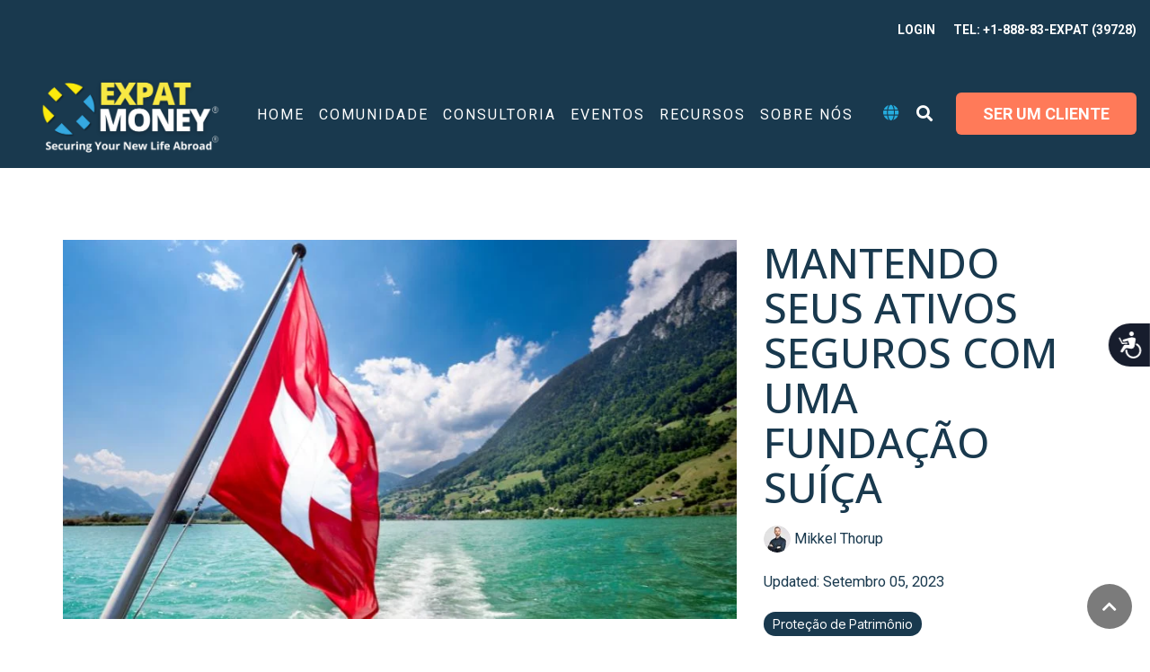

--- FILE ---
content_type: text/html; charset=UTF-8
request_url: https://expatmoney.com/pt-br/artigos/keeping-your-assets-safe-with-a-swiss-foundation
body_size: 27296
content:
<!doctype html><html lang="pt-br"><head>
    <meta charset="utf-8">
    <title>Mantendo Seus Ativos Seguros Com Uma Fundação Suíça</title>
    <link rel="shortcut icon" href="https://expatmoney.com/hubfs/Favicon%20-%20Transparent%20Background.png">
    <meta name="description" content="A Suíça é um paraíso fiscal para proteger seus ativos com uma fundação suíça. Venha descobrir os requisitos e benefícios.">
    
    
    
    
    
<meta name="viewport" content="width=device-width, initial-scale=1">

    
    <meta property="og:description" content="A Suíça é um paraíso fiscal para proteger seus ativos com uma fundação suíça. Venha descobrir os requisitos e benefícios.">
    <meta property="og:title" content="Mantendo Seus Ativos Seguros Com Uma Fundação Suíça">
    <meta name="twitter:description" content="A Suíça é um paraíso fiscal para proteger seus ativos com uma fundação suíça. Venha descobrir os requisitos e benefícios.">
    <meta name="twitter:title" content="Mantendo Seus Ativos Seguros Com Uma Fundação Suíça">

    

    

    <style>
a.cta_button{-moz-box-sizing:content-box !important;-webkit-box-sizing:content-box !important;box-sizing:content-box !important;vertical-align:middle}.hs-breadcrumb-menu{list-style-type:none;margin:0px 0px 0px 0px;padding:0px 0px 0px 0px}.hs-breadcrumb-menu-item{float:left;padding:10px 0px 10px 10px}.hs-breadcrumb-menu-divider:before{content:'›';padding-left:10px}.hs-featured-image-link{border:0}.hs-featured-image{float:right;margin:0 0 20px 20px;max-width:50%}@media (max-width: 568px){.hs-featured-image{float:none;margin:0;width:100%;max-width:100%}}.hs-screen-reader-text{clip:rect(1px, 1px, 1px, 1px);height:1px;overflow:hidden;position:absolute !important;width:1px}
</style>

<link rel="stylesheet" href="https://expatmoney.com/hubfs/hub_generated/template_assets/1/54906877528/1769806090174/template_main-head.min.css">
<link class="hs-async-css" rel="preload" href="https://expatmoney.com/hubfs/hub_generated/template_assets/1/54906897775/1769806142862/template_main-foot.min.css" as="style" onload="this.onload=null;this.rel='stylesheet'">
<noscript><link rel="stylesheet" href="https://expatmoney.com/hubfs/hub_generated/template_assets/1/54906897775/1769806142862/template_main-foot.min.css"></noscript>
<link rel="stylesheet" href="https://expatmoney.com/hubfs/hub_generated/template_assets/1/133044569902/1769806056562/template_expatmoney.min.css">
<link rel="stylesheet" href="https://expatmoney.com/hubfs/hub_generated/template_assets/1/54905734740/1769806112326/template_global-header-v2.min.css">
<link rel="stylesheet" href="https://expatmoney.com/hubfs/hub_generated/module_assets/1/133047478097/1743836197440/module_Global_Header_v2.min.css">

<style>

  
  
  .hhs-top-bar {
    background-color: rgba(25, 57, 78, 0.0);
    padding: 10px 0;
    
      position: absolute;
      left: 0;
      right: 0;
      z-index: 999;
    
  }
  .hhs-top-bar.sticky-menu.active {
    padding: 5px 0; 
  }
  
  @media (min-width: 992px) {
    
  }
  
  
  
  .hhs-top-bar.hhs-alt-nav .logo-sticky,
  .logo-standard  {
    max-width: 200px;
    float: left;
  }
  
  .hhs-top-bar.hhs-alt-nav.sticky-menu.active .logo-sticky,
  .logo-sticky  {
    max-width: 150px;
    float: left;
  }
  
  @media (min-width: 575px) {
  .hhs-header-logo {
    padding-top:  0px;
    padding-left:30px;
  }
  }
  
  
  
  .hhs-nav-grid__menu {
    
      margin-left: auto;
    
  }
  
  .hhs-top-bar .hs-menu-wrapper.hs-menu-flow-horizontal>ul li a,
  .hs-menu-wrapper.hs-menu-flow-horizontal ul.hhs-nav-links .hs-menu-item a {
    color: rgba(255, 255, 255, 1.0);
  }
  
  
  .hhs-top-bar .hs-menu-wrapper.hs-menu-flow-horizontal>ul li {
    margin: 15px 8px;
  }
  
  .hhs-top-bar .hs-menu-wrapper.hs-menu-flow-horizontal>ul li a:hover,
  .hs-menu-wrapper.hs-menu-flow-horizontal ul.hhs-nav-links .hs-menu-item a:hover,
  .hhs-top-bar .hs-menu-wrapper.hs-menu-flow-horizontal>ul li a:hover,
  .hhs-header-search a i:hover,
  .hhs-lang-switch .globe_class:hover{
    color: rgba(37, 171, 221, 1.0);
  } 
  
  .hhs-header-search a i{
    color: rgba(255, 255, 255, 1);
    
  }
  
  .hhs-top-bar .hs-menu-wrapper.hs-menu-flow-horizontal>ul li.hs-menu-depth-1.active:after,
  .hhs-top-bar .hs-menu-wrapper.hs-menu-flow-horizontal>ul li.hs-menu-depth-1:after {
    background-color: rgba(37, 171, 221, 1.0);
  }
  
  
  
  .hhs-lang-switch .globe_class:before{
    color: rgba(255, 255, 255, 1);
  }
  
  .lang_list_class li {
     background: rgba(25, 57, 78, 1) !important;
  }
  
  .hhs-lang-switch .lang_list_class:after {
   border-bottom-color: rgba(25, 57, 78, 1) !important;
  }
  
  
 
  .hhs-hat-menu .hs-menu-children-wrapper,
  .sc-site-header__menu .hs-menu-children-wrapper {
    background-color: #19394E;
  }
  
  .hhs-hat-menu .hs-menu-children-wrapper:before,
  .hs-menu-wrapper.hs-menu-flow-horizontal>ul li.hs-item-has-children ul.hs-menu-children-wrapper:before {
     color: rgba(25, 57, 78, 1) !important;
  }
  
  .hhs-hat-menu .hs-menu-children-wrapper li a,
  .hhs-lang-switch .lang_list_class li a,
  .custom-menu-primary .hs-menu-wrapper > ul li a, 
  .hs-menu-wrapper.hs-menu-flow-horizontal > ul li.hs-item-has-children ul.hs-menu-children-wrapper li a,
  .hhs-lang-switch .lang_list_class li a {
    color: #FFFFFF;
    font-size: 14px !important;
  }
  
  .hhs-hat-menu .hs-menu-children-wrapper li a:hover,
  .hhs-lang-switch .lang_list_class li a:hover,
  .hs-menu-wrapper.hs-menu-flow-horizontal ul.hhs-nav-links .hs-menu-item.hs-menu-depth-2 a:hover,
  .hhs-top-bar .hs-menu-wrapper.hs-menu-flow-horizontal>ul li.hs-item-has-children ul.hs-menu-children-wrapper li a:hover{
   background-color:  #00a4bd;
  }
  
  .hhs-hat-menu .hs-menu-children-wrapper li a:hover,
  .hhs-lang-switch .lang_list_class li a:hover,
  .custom-menu-primary .hs-menu-wrapper > ul li.hs-item-has-children ul.hs-menu-children-wrapper li a:hover,
  .hs-menu-wrapper.hs-menu-flow-horizontal ul.hhs-nav-links .hs-menu-item.hs-menu-depth-2 a:hover,
  .hhs-top-bar .hs-menu-wrapper.hs-menu-flow-horizontal>ul li.hs-item-has-children ul.hs-menu-children-wrapper li a:hover{
   color: #fff !important;
  }
  .custom-menu-primary .hs-menu-wrapper > ul li.hs-item-has-children ul.hs-menu-children-wrapper li.active a:hover {
    color: #FFFFFF !important;
  }
  
  .hhs-top-bar.hhs-alt-nav .hs-menu-wrapper.hs-menu-flow-horizontal ul.hhs-nav-links ul .hs-menu-item.sub-active a,
  .hhs-top-bar .hs-menu-wrapper.hs-menu-flow-horizontal ul.hhs-nav-links ul .hs-menu-item.sub-active a{
     background-color:  #f2f5f8;
     color: #444444 !important;
    }
    
  
  
  .hhs-top-bar.hhs-alt-nav.sticky-menu,
  .hhs-top-bar.sticky-menu,
  .hhs-top-bar.hhs-alt-nav{
    background-color: rgba(25, 57, 78, 1);
  }
  .sticky-menu.active {
    background-color: rgba(25, 57, 78, 1);
  }
  
  .hhs-top-bar.sticky-menu .hs-menu-wrapper.hs-menu-flow-horizontal>ul li a,
  .hhs-top-bar.hhs-alt-nav .hs-menu-wrapper.hs-menu-flow-horizontal>ul li a,
  .hhs-top-bar.hhs-alt-nav .hs-menu-wrapper.hs-menu-flow-horizontal ul.hhs-nav-links .hs-menu-item a,
  .hhs-top-bar.hhs-alt-nav .hhs-header-search a i,
  .hhs-top-bar.hhs-alt-nav .fas,
  .hhs-top-bar.hhs-alt-nav .hhs-lang-switch .globe_class:before,
  .sticky-menu .hs-menu-wrapper.hs-menu-flow-horizontal ul.hhs-nav-links li a,
  .sticky-menu .hhs-nav-grid__extras i,
  .sticky-menu .hhs-lang-switch .globe_class:before{
    color: rgba(255, 255, 255, 1.0);
  }
  
  .hhs-top-bar.hhs-alt-nav .hs-menu-wrapper.hs-menu-flow-horizontal ul.hhs-nav-links ul .hs-menu-item a {
    color: #FFFFFF;
  }
  
  .hhs-top-bar.sticky-menu .hs-menu-wrapper.hs-menu-flow-horizontal>ul li a:hover,
  .hhs-top-bar.hhs-alt-nav .hs-menu-wrapper.hs-menu-flow-horizontal>ul li a:hover,
  .hhs-top-bar.hhs-alt-nav .hhs-top-bar .hs-menu-wrapper.hs-menu-flow-horizontal .hs-menu-depth-1:first-child:hover,
  .hhs-top-bar.hhs-alt-nav .hhs-header-search a i:hover,
  .hhs-top-bar.hhs-alt-nav .fas:hover,
  .hhs-top-bar.hhs-alt-nav .hhs-lang-switch .globe_class:before,
  .sticky-menu .hhs-top-bar .hs-menu-wrapper.hs-menu-flow-horizontal .hs-menu-depth-1:first-child:hover,
  .sticky-menu .hs-menu-wrapper.hs-menu-flow-horizontal ul.hhs-nav-links li a:hover,
  .sticky-menu .hhs-header-search a i:hover{
    color: rgba(37, 171, 221, 1.0);
  }
  
  .hhs-top-bar.hhs-alt-nav .hhs-header-search a i,
  .hhs-top-bar.hhs-alt-nav .globe_class {
    color: rgba(255, 255, 255, 1) !important;
  }
  
  .hhs-top-bar.hhs-alt-nav .hhs-top-bar .hs-menu-wrapper.hs-menu-flow-horizontal>ul li a:hover,
  .hhs-top-bar.hhs-alt-nav .hhs-header-search a i:hover,
  .hhs-top-bar.hhs-alt-nav .globe_class:hover {
    color: rgba(37, 171, 221, 1) !important;
  }
  
  
  .hhs-top-bar.hhs-alt-nav .hs-menu-wrapper.hs-menu-flow-horizontal>ul li.hs-menu-depth-1.active:after,
  .hhs-top-bar.hhs-alt-nav .hs-menu-wrapper.hs-menu-flow-horizontal>ul li.hs-menu-depth-1:after,
  .sticky-menu.hhs-top-bar .hs-menu-wrapper.hs-menu-flow-horizontal>ul li.hs-menu-depth-1.active:after,
  .sticky-menu.hhs-top-bar .hs-menu-wrapper.hs-menu-flow-horizontal>ul li.hs-menu-depth-1:after {
    background-color: rgba(0, 164, 189, 1.0);
  }
 
  
  
  .hhs-header-cta .cta-secondary,
  .hhs-header-cta .cta-tertiary,
  .hhs-header-cta .cta-primary,
  .hhs-header-cta .cta-four,
  .hhs-header-cta .cta-five{
    padding: 15px 10px !important;
    font-size: 10px !important;
    -webkit-box-shadow: none;
    box-shadow: none;
  }
  
   
   
  
  .hhs-side-menu {
   width:  400px;
  }
  
  .hhs-side-menu {
   background-color:  rgba(25, 57, 78, 1.0);
  }
  
  .body-wrapper::after {
    background-color:  rgba(0, 0, 0, 0.6);
  }
  
  
  
  .hamburger-icon .line {
    background: rgba(255, 255, 255, 1.0);
  }
  
  .hhs-top-bar.hhs-alt-nav .hamburger-icon .line,
  .sticky-menu .hamburger-icon .line {
    background: rgba(255, 255, 255, 1.0);
  }
  
  .hamburger-icon.active .line {
    background: rgba(255, 255, 255, 1.0);
  }
  
  
  
  
  .hhs-side-menu .hhs-lang-switch .globe_class:before,
  .hhs-side-menu .fas{
    color: rgba(255, 255, 255, 1.0);
  }
  
  .hhs-top-bar .fas {
    color: #fff;
  }
  
  .hhs-side-menu__footer a i,
  .hhs-side-menu__footer a:visited i {
    color: #ffffff;
  }
  
  .hhs-side-menu__footer a:hover i,
  .hhs-side-menu__footer a:focus i {
    color: #25ABDD;
  }
  
  
  
  .hhs-side-menu .hhs-side-menu__mobile li a {
    font-size: 18px;
    font-weight: bold;
    color: rgba(255, 255, 255, 1.0);
  }
  
  .hhs-side-menu .hhs-side-menu__mobile li a:hover {
    color: rgba(37, 171, 221, 1.0);
  }
  
  .hhs-sidebar-nav-toggle i {
    color: rgba(255, 255, 255, 1.0);
  }
  
  
  
  .hhs-side-menu__extras .hs-menu-item a,
  .hhs-side-menu__extras .hs-menu-wrapper.hs-menu-flow-horizontal>ul li.hs-item-has-children ul.hs-menu-children-wrapper a {
    font-size: 14px;
    font-weight: nomral;
    color: rgba(255, 255, 255, 1);
  }
  
  .hhs-side-menu__extras .hs-menu-item a:hover,
  .hhs-side-menu__extras .hs-menu-wrapper.hs-menu-flow-horizontal>ul li.hs-item-has-children ul.hs-menu-children-wrapper a:hover {
    color: rgba(0, 164, 189, 1);
  }
  
  
  
  
    .hhs-side-menu__extras {flex: 1;}
  
  
  @media (max-width: 575px) {
    .hhs-side-menu {
     width: 100%; 
    }
  }
  
   
   
  
  
    
    @media screen and (min-width: 850px) {
      [class^=mega-drop].loaded {
        position: relative; 	
        display: inline-block; 	
        padding: 0 !important; 	
      }
      
      [class^=mega-drop].loaded:hover::after {
        display: block; 
        position: absolute;
        top:0; 
        width: 100%; 
        height: 100px; 
        left: -36px;
        
      }
      [class^=mega-drop].loaded:hover::before {
        display: block; 
        position: absolute;
        top: 0; 
        width: 100%; 
        height: 100px; 
        right: -36px;
        
      }
      .mega-menu::before {
        height: 30px;
        top: -30px;
	      background-color: rgba(255, 2, 1, 0.0);
      }
    } 
  
    .mega-menu {
      background-color: rgba(255, 255, 255, 1);
      top: 75px;
    }
    .sticky-menu.active .mega-menu  {
      top: 70px;
    }
    .mega-menu span.hs_cos_wrapper_type_text {
      text-transform: none !important;
      font-weight: normal !important;
      white-space: normal !important; 
    }

    .hhs-top-bar .hs-menu-wrapper.hs-menu-flow-horizontal>ul li .mega-menu a,
    .hhs-alt-nav .hhs-top-bar .hs-menu-wrapper.hs-menu-flow-horizontal>ul li .mega-menu a,
    .hhs-top-bar .mega-menu .mega-nav-con ul li ul.hs-menu-children-wrapper li a,
    .hhs-alt-nav .hhs-top-bar .mega-menu .mega-nav-con ul li ul.hs-menu-children-wrapper li a{
      color: #444444 !important;
      font-size: 16px !important;
      font-weight: normal;
      text-transform: none;
      padding-top:10px !important;
      padding-bottom:10px !important;
    }
    .hhs-top-bar .mega-menu .mega-nav-con ul li ul.hs-menu-children-wrapper li a{
      font-size: 0.95em !important;
    }
    .hhs-top-bar .mega-menu .mega-nav-con .hs-menu-wrapper.hs-menu-flow-horizontal ul .hs-menu-item.hs-menu-depth-2 a:hover,
    .hhs-top-bar .hs-menu-wrapper.hs-menu-flow-horizontal>ul li .mega-menu a:hover,
    .hhs-alt-nav .hhs-top-bar .hs-menu-wrapper.hs-menu-flow-horizontal>ul li .mega-menu a:hover,
    .hhs-top-bar .mega-menu .mega-nav-con ul li ul.hs-menu-children-wrapper li a:hover,
    .hhs-alt-nav .hhs-top-bar .mega-menu .mega-nav-con ul li ul.hs-menu-children-wrapper li a:hover{
      color: #00a4bd !important;
      background-color: transparent !important;
    } 
  
  
  
  
  
  
  
    .hhs-menu-toggle {
      display: none;  
    }
    @media (max-width: 960px) {
      .hhs-menu-toggle {
        display: block;  
      }
    }
    @media (max-width: 920px) {
      .hhs-menu-toggle {
        display: block;  
      }
    }
  
  
    
  
  .hhs-side-menu__ctas .hhs-side-cta-1,
  .hhs-side-menu__ctas .hhs-side-cta-2{
    display: none;
  }
  @media (max-width: 960px) {
      .hhs-extras-ctas,
      .hhs-extras-ctas .hhs-head-cta-1 {
        display: none;
      }
      .hhs-side-menu__ctas .hhs-side-cta-1 {
        display: inline-block;
      }
    }
    @media (max-width: 920px) {
      .hhs-extras-ctas .hhs-head-cta-2 {
        display: none;
      }
      .hhs-side-menu__ctas .hhs-side-cta-2 {
        display: inline-block;
      }
    }
    
  
    @media (min-width: 850px) {
      .hhs-side-menu__mobile {
        display: none;
      }
    }

  @media (max-width: 850px) {
    .main-nav .sc-site-header__menu {
       display: none;
      }
    }
  
  
  
  
  
  
  
  
  
  
    .hhs-header-hat {
      background-color: rgba(25, 57, 78, 1.0);
      padding: 10px 0;
    }

    .hhs-hat-menu .hs-menu-wrapper.hs-menu-flow-horizontal>ul li.hs-menu-depth-1 a {
      color: rgba(255, 255, 255, 1.0);
      font-size: 14px;
      font-weight: bold;
      padding: 10px 0 10px 20px;
    }

    .hhs-hat-menu .hs-menu-wrapper.hs-menu-flow-horizontal>ul li.hs-menu-depth-1 a:hover {
      color: rgba(238, 238, 238, 1.0);
    }
  
    
    
      @media (max-width: 575px) {
        .hhs-header-hat {
          display: none;  
        }
      }
    
   
  
  
  
   
  @media (max-width: 922px) {
    .custom-menu-primary .hs-menu-wrapper > ul {
       margin-top: 10px !important;
    }
    .custom-menu-primary .hs-menu-wrapper > ul,
    .custom-menu-primary .hs-menu-wrapper > ul li.active a:hover{
      background-color:  rgba(25, 57, 78, 1) !important;
    }
    .hhs-top-bar .hs-menu-wrapper.hs-menu-flow-horizontal>ul li a:hover,
    .custom-menu-primary .hs-menu-wrapper > ul li.active a:hover {
      color:  #FFFFFF ;
    }
    .custom-menu-primary .hs-menu-wrapper > ul li{
      
        border-top: 1px solid rgba(0, 0, 0, .1) !important; 
      
    }
    .custom-menu-primary .hs-menu-wrapper > ul ul li{
      
        background-color: rgba(0, 0, 0, .05);
      
    }
    
      .sticky-menu.active {
        position: static !important;
      }
      .sticky-menu.active {
        display: none !important;
        height: 0px !important;
      }
    
  }
  
  
  @media (max-width: 575px) {
    .logo-standard, .logo-sticky {
      max-width: 150px !important;
    }
    
      .hhs-nav-opt-items .hhs-header-search {
        right: 3px;
      }
      .hhs-nav-opt-items .hhs-lang-switch
       {
        right: 33px;
      }
    
  }
  
</style>

<link rel="stylesheet" href="/hs/hsstatic/cos-LanguageSwitcher/static-1.336/sass/LanguageSwitcher.css">
<link rel="stylesheet" href="https://expatmoney.com/hubfs/hub_generated/template_assets/1/54907871784/1769806070124/template_global-footer.min.css">
<link rel="stylesheet" href="https://expatmoney.com/hubfs/hub_generated/module_assets/1/133047638795/1743836198317/module_Global_Footer.min.css">
<style>
  
  
  
  #hs_cos_wrapper_global_footer .hhs-footer-mod {
    padding-top: 100px;
    padding-bottom: 100px;
    
    
      background-color: rgba(25, 57, 78, 1.0);
    }
  


  
  .hhs-foot-base-nav .hs-menu-wrapper.hs-menu-flow-horizontal > ul li a,
  .hhs-foot-nav-col .hs-menu-wrapper.hs-menu-flow-horizontal>ul li.hs-item-has-children ul.hs-menu-children-wrapper li a,
  .hhs-foot-nav-col .hs-menu-wrapper.hs-menu-flow-horizontal > ul li a {
    color: #ffffff !important;
  }
  .hhs-foot-base-nav .hs-menu-wrapper.hs-menu-flow-horizontal > ul li a:hover,
  .hhs-foot-nav-col .hs-menu-wrapper.hs-menu-flow-horizontal>ul li.hs-item-has-children ul.hs-menu-children-wrapper li a:hover,
  .hhs-foot-nav-col .hs-menu-wrapper.hs-menu-flow-horizontal > ul li a:hover {
    color: #00a4bd  !important;
  }
  .foot-nav-title,
  .hhs-foot-rss h5,
  .hhs-foot-nav-col h5 {
    margin-bottom: 40px;
    color: #FFFFFF;
  }

  .hhs-foot-rss .hs_cos_wrapper_type_inline_rich_text p,
  .hhs-foot-rss .hs_cos_wrapper_type_inline_rich_text l1,
  .hhs-foot-rss .hs_cos_wrapper_type_inline_rich_text span,
  .hhs-foot-rss label{
    color: #ffffff;
  }
  
  .hhs-foot-base-nav .hs-menu-wrapper.hs-menu-flow-horizontal > ul li a {
    font-size: 14px;
  }

  
  .hhs-footer-mod .hhs-post-content a h6  {
    color: #FFFFFF;
    font-size: 16px;
    line-height: 20px;
  }
  .hhs-footer-mod .hhs-post-summary p  {
    color: #ffffff;
    font-size: 14px;
    line-height: 18px;
  }
  .hhs-foot-rss .hs-rss-title:hover {
    color: #00a4bd;
  }
   .hhs-footer-mod .hhs-post-feat-img {
    min-height: 120px;
  }
  .hhs-foot-rss .hs-rss-item.hs-with-featured-image .hs-rss-item-text  {
   margin-top: 120px;
  }
  .hhs-foot-break-line {
    border-color:  #ffffff;
  }
  .hhs-foot-copyright {
    color: #ffffff;
  }
  
  
  
  #hs_cos_wrapper_global_footer .hhs-social-con i { color:  #ffffff;}
    #hs_cos_wrapper_global_footer .hhs-social-con i:hover {color:  #28c4dc;}@media (max-width: 922px) {
    #hs_cos_wrapper_global_footer .hhs-footer-mod {
      padding-top: 25px;
      padding-bottom: 25px;
    }
  }

  
  #return-to-top {
   background: rgba(68, 68, 68, 0.7);
  }
  #return-to-top:hover {
   background: rgba(68, 68, 68, 0.9);
  }

  
  @media (max-width: 575px) {
    #hs_cos_wrapper_global_footer .hhs-footer-mod {
      padding-top: 25px;
      padding-bottom: 25px;
    }
    .hhs-foot-nav-col {
     border-color: #ffffff;
    }
  }
</style>
<link rel="stylesheet" href="https://expatmoney.com/hubfs/hub_generated/module_assets/1/135755031600/1743836201529/module_CLEAN_-_Blog_Post_CTA_copiar.min.css">

<style>
  .hhs-blog-post-cta {
    
    -webkit-border-radius: 0px;
    border-radius: 0px;
    padding: 0px;
  } 
  .blog-cta-con .hs_cos_wrapper_type_cta {
   text-align: center;
  }
</style>

<link rel="stylesheet" href="/hs/hsstatic/BlogSocialSharingSupport/static-1.258/bundles/project.css">
<link rel="stylesheet" href="/hs/hsstatic/AsyncSupport/static-1.501/sass/comments_listing_asset.css">
<link rel="stylesheet" href="https://expatmoney.com/hubfs/hub_generated/module_assets/1/135743248133/1743836200650/module_CLEAN_-_Blog_-_Sidebar.min.css">

    <style>
      .hhs-tag-list h3 {
       font-size: 24px; 
      }
    </style>
  
<link rel="stylesheet" href="https://expatmoney.com/hubfs/hub_generated/module_assets/1/136840236926/1741044739992/module_CLEAN_-_Blog_-_Post_Grid_Cards_-_Post.min.css">

<style>
  
  
  
  .hhs-blog-grid-cards {
    
      background-color: rgba(255, 255, 255, 1.0);
    
  }
  
  
  
  @media screen and (min-width: 922px) {
    .hhs-blog-grid-cards .blog-index__post {
      flex:  0 0 calc(100%/2);
    }
  }
  
   @media screen and (min-width: 1000px) {
    .hhs-blog-grid-cards.post-page .blog-index__post {
      flex:  0 0 calc(100%/3);
    }
  }

  @media screen and (min-width: 922px) {
    .hhs-blog-grid-cards.post-page .blog-index__post--large {
      flex: 1 0 100%;
      display: flex;
      justify-items: space-between;
    }
  }
  
  .blog-recent-posts__post,
  .hhs-blog-card-inner {
    background-color: rgba(255, 255, 255, 1.0);
  }
  
  
  
  
  
  
  
  .blog-index__post-content--small h4 {
   line-height: 1.2em;
  }
  
  .blog-index__post-content--small h4.card_post_title a {
    font-size: 36px;
    color: rgba(25, 57, 78, 1.0);
  }
  
  @media (max-width: 575px) {

    .blog-index__post-content--small h4.card_post_title a {
      font-size: 36px;
    }
  }
  
  
  
  
    .hhs-blog-card-inner {
        padding-bottom: 30px;
      }
    a.blog-index__post-button {
     color: rgba(25, 57, 78, 1.0);
    }
  
  
  
  
  .blog-index__post-author span {
    font-size: 14px;
  }
  
   
    a.blog-index__post-author-name {
      color: rgba(102, 102, 102, 1.0);
    }
  
  
   
    .blog-index__post-author span .pub-date {
      color: rgba(153, 153, 153, 1.0);
    }
  
  
  
  
   
    .blog-recent-posts__post p, .blog-index__post--large p, .blog-index__post--small p, .blog-index__tag-subtitle {
      color: rgba(102, 102, 102, 1.0);
      font-size: 18px ;
    }
  
  
  
  
  
  
  
  
  
    .hhs-blog-grid-cards .blog-index__post-tag {
      color: rgba(255, 255, 255, 1.0);
      background: rgba(25, 57, 78, 1.0);
    }
    .hhs-blog-grid-cards .blog-index__post-tag:hover,
    .hhs-blog-grid-cards .blog-index__post-tag:focus{
      color: rgba(250, 250, 250, 1.0);
      background: rgba(37, 171, 221, 1.0);
    }
  
  
    
  
  
  .hhs-blog-grid-cards .blog-pagination__prev-link svg, 
  .hhs-blog-grid-cards .blog-pagination__next-link svg,
  .hhs-blog-grid-cards .blog-pagination__link {
    color: rgba(25, 57, 78, 1.0);
  }
  
  .hhs-blog-grid-cards .blog-pagination__prev-link svg, 
  .hhs-blog-grid-cards .blog-pagination__next-link svg {
    fill: rgba(25, 57, 78, 1.0);
  }
  
  .hhs-blog-grid-cards .blog-pagination__link--active {
    border: 2px solid rgba(0, 164, 189, 1.0);
  }
  
  .hhs-blog-grid-cards .blog-pagination__number-link:hover, 
  .hhs-blog-grid-cards .blog-pagination__number-link:focus {
    border: 2px solid rgba(0, 164, 189, 1.0);
    background-color: rgba(0, 164, 189, 1.0);
    color: rgba(255, 255, 255, 1.0);
  }
  
</style>
<style>
  @font-face {
    font-family: "Roboto";
    font-weight: 800;
    font-style: normal;
    font-display: swap;
    src: url("/_hcms/googlefonts/Roboto/800.woff2") format("woff2"), url("/_hcms/googlefonts/Roboto/800.woff") format("woff");
  }
  @font-face {
    font-family: "Roboto";
    font-weight: 400;
    font-style: normal;
    font-display: swap;
    src: url("/_hcms/googlefonts/Roboto/regular.woff2") format("woff2"), url("/_hcms/googlefonts/Roboto/regular.woff") format("woff");
  }
  @font-face {
    font-family: "Roboto";
    font-weight: 700;
    font-style: normal;
    font-display: swap;
    src: url("/_hcms/googlefonts/Roboto/700.woff2") format("woff2"), url("/_hcms/googlefonts/Roboto/700.woff") format("woff");
  }
  @font-face {
    font-family: "Playfair Display";
    font-weight: 700;
    font-style: normal;
    font-display: swap;
    src: url("/_hcms/googlefonts/Playfair_Display/700.woff2") format("woff2"), url("/_hcms/googlefonts/Playfair_Display/700.woff") format("woff");
  }
  @font-face {
    font-family: "Playfair Display";
    font-weight: 500;
    font-style: normal;
    font-display: swap;
    src: url("/_hcms/googlefonts/Playfair_Display/500.woff2") format("woff2"), url("/_hcms/googlefonts/Playfair_Display/500.woff") format("woff");
  }
  @font-face {
    font-family: "Playfair Display";
    font-weight: 400;
    font-style: normal;
    font-display: swap;
    src: url("/_hcms/googlefonts/Playfair_Display/regular.woff2") format("woff2"), url("/_hcms/googlefonts/Playfair_Display/regular.woff") format("woff");
  }
  @font-face {
    font-family: "Playfair Display";
    font-weight: 700;
    font-style: normal;
    font-display: swap;
    src: url("/_hcms/googlefonts/Playfair_Display/700.woff2") format("woff2"), url("/_hcms/googlefonts/Playfair_Display/700.woff") format("woff");
  }
  @font-face {
    font-family: "Nunito";
    font-weight: 400;
    font-style: normal;
    font-display: swap;
    src: url("/_hcms/googlefonts/Nunito/regular.woff2") format("woff2"), url("/_hcms/googlefonts/Nunito/regular.woff") format("woff");
  }
  @font-face {
    font-family: "Nunito";
    font-weight: 700;
    font-style: normal;
    font-display: swap;
    src: url("/_hcms/googlefonts/Nunito/700.woff2") format("woff2"), url("/_hcms/googlefonts/Nunito/700.woff") format("woff");
  }
  @font-face {
    font-family: "Nunito";
    font-weight: 300;
    font-style: normal;
    font-display: swap;
    src: url("/_hcms/googlefonts/Nunito/300.woff2") format("woff2"), url("/_hcms/googlefonts/Nunito/300.woff") format("woff");
  }
  @font-face {
    font-family: "Poppins";
    font-weight: 800;
    font-style: normal;
    font-display: swap;
    src: url("/_hcms/googlefonts/Poppins/800.woff2") format("woff2"), url("/_hcms/googlefonts/Poppins/800.woff") format("woff");
  }
  @font-face {
    font-family: "Poppins";
    font-weight: 700;
    font-style: normal;
    font-display: swap;
    src: url("/_hcms/googlefonts/Poppins/700.woff2") format("woff2"), url("/_hcms/googlefonts/Poppins/700.woff") format("woff");
  }
  @font-face {
    font-family: "Poppins";
    font-weight: 500;
    font-style: normal;
    font-display: swap;
    src: url("/_hcms/googlefonts/Poppins/500.woff2") format("woff2"), url("/_hcms/googlefonts/Poppins/500.woff") format("woff");
  }
  @font-face {
    font-family: "Poppins";
    font-weight: 600;
    font-style: normal;
    font-display: swap;
    src: url("/_hcms/googlefonts/Poppins/600.woff2") format("woff2"), url("/_hcms/googlefonts/Poppins/600.woff") format("woff");
  }
  @font-face {
    font-family: "Poppins";
    font-weight: 400;
    font-style: normal;
    font-display: swap;
    src: url("/_hcms/googlefonts/Poppins/regular.woff2") format("woff2"), url("/_hcms/googlefonts/Poppins/regular.woff") format("woff");
  }
  @font-face {
    font-family: "Abel";
    font-weight: 400;
    font-style: normal;
    font-display: swap;
    src: url("/_hcms/googlefonts/Abel/regular.woff2") format("woff2"), url("/_hcms/googlefonts/Abel/regular.woff") format("woff");
  }
  @font-face {
    font-family: "Inter Tight";
    font-weight: 300;
    font-style: normal;
    font-display: swap;
    src: url("/_hcms/googlefonts/Inter_Tight/300.woff2") format("woff2"), url("/_hcms/googlefonts/Inter_Tight/300.woff") format("woff");
  }
  @font-face {
    font-family: "Inter Tight";
    font-weight: 500;
    font-style: normal;
    font-display: swap;
    src: url("/_hcms/googlefonts/Inter_Tight/500.woff2") format("woff2"), url("/_hcms/googlefonts/Inter_Tight/500.woff") format("woff");
  }
  @font-face {
    font-family: "Inter Tight";
    font-weight: 600;
    font-style: normal;
    font-display: swap;
    src: url("/_hcms/googlefonts/Inter_Tight/600.woff2") format("woff2"), url("/_hcms/googlefonts/Inter_Tight/600.woff") format("woff");
  }
  @font-face {
    font-family: "Inter Tight";
    font-weight: 700;
    font-style: normal;
    font-display: swap;
    src: url("/_hcms/googlefonts/Inter_Tight/700.woff2") format("woff2"), url("/_hcms/googlefonts/Inter_Tight/700.woff") format("woff");
  }
  @font-face {
    font-family: "Inter Tight";
    font-weight: 800;
    font-style: normal;
    font-display: swap;
    src: url("/_hcms/googlefonts/Inter_Tight/800.woff2") format("woff2"), url("/_hcms/googlefonts/Inter_Tight/800.woff") format("woff");
  }
  @font-face {
    font-family: "Inter Tight";
    font-weight: 700;
    font-style: normal;
    font-display: swap;
    src: url("/_hcms/googlefonts/Inter_Tight/700.woff2") format("woff2"), url("/_hcms/googlefonts/Inter_Tight/700.woff") format("woff");
  }
  @font-face {
    font-family: "Inter Tight";
    font-weight: 400;
    font-style: normal;
    font-display: swap;
    src: url("/_hcms/googlefonts/Inter_Tight/regular.woff2") format("woff2"), url("/_hcms/googlefonts/Inter_Tight/regular.woff") format("woff");
  }
  @font-face {
    font-family: "PT Sans";
    font-weight: 400;
    font-style: normal;
    font-display: swap;
    src: url("/_hcms/googlefonts/PT_Sans/regular.woff2") format("woff2"), url("/_hcms/googlefonts/PT_Sans/regular.woff") format("woff");
  }
  @font-face {
    font-family: "PT Sans";
    font-weight: 700;
    font-style: normal;
    font-display: swap;
    src: url("/_hcms/googlefonts/PT_Sans/700.woff2") format("woff2"), url("/_hcms/googlefonts/PT_Sans/700.woff") format("woff");
  }
  @font-face {
    font-family: "PT Sans";
    font-weight: 700;
    font-style: normal;
    font-display: swap;
    src: url("/_hcms/googlefonts/PT_Sans/700.woff2") format("woff2"), url("/_hcms/googlefonts/PT_Sans/700.woff") format("woff");
  }
  @font-face {
    font-family: "DM Sans";
    font-weight: 800;
    font-style: normal;
    font-display: swap;
    src: url("/_hcms/googlefonts/DM_Sans/800.woff2") format("woff2"), url("/_hcms/googlefonts/DM_Sans/800.woff") format("woff");
  }
  @font-face {
    font-family: "DM Sans";
    font-weight: 700;
    font-style: normal;
    font-display: swap;
    src: url("/_hcms/googlefonts/DM_Sans/700.woff2") format("woff2"), url("/_hcms/googlefonts/DM_Sans/700.woff") format("woff");
  }
  @font-face {
    font-family: "DM Sans";
    font-weight: 500;
    font-style: normal;
    font-display: swap;
    src: url("/_hcms/googlefonts/DM_Sans/500.woff2") format("woff2"), url("/_hcms/googlefonts/DM_Sans/500.woff") format("woff");
  }
  @font-face {
    font-family: "DM Sans";
    font-weight: 400;
    font-style: normal;
    font-display: swap;
    src: url("/_hcms/googlefonts/DM_Sans/regular.woff2") format("woff2"), url("/_hcms/googlefonts/DM_Sans/regular.woff") format("woff");
  }
  @font-face {
    font-family: "Open Sans";
    font-weight: 800;
    font-style: normal;
    font-display: swap;
    src: url("/_hcms/googlefonts/Open_Sans/800.woff2") format("woff2"), url("/_hcms/googlefonts/Open_Sans/800.woff") format("woff");
  }
  @font-face {
    font-family: "Open Sans";
    font-weight: 700;
    font-style: normal;
    font-display: swap;
    src: url("/_hcms/googlefonts/Open_Sans/700.woff2") format("woff2"), url("/_hcms/googlefonts/Open_Sans/700.woff") format("woff");
  }
  @font-face {
    font-family: "Open Sans";
    font-weight: 500;
    font-style: normal;
    font-display: swap;
    src: url("/_hcms/googlefonts/Open_Sans/500.woff2") format("woff2"), url("/_hcms/googlefonts/Open_Sans/500.woff") format("woff");
  }
  @font-face {
    font-family: "Open Sans";
    font-weight: 400;
    font-style: normal;
    font-display: swap;
    src: url("/_hcms/googlefonts/Open_Sans/regular.woff2") format("woff2"), url("/_hcms/googlefonts/Open_Sans/regular.woff") format("woff");
  }
  @font-face {
    font-family: "Open Sans";
    font-weight: 600;
    font-style: normal;
    font-display: swap;
    src: url("/_hcms/googlefonts/Open_Sans/600.woff2") format("woff2"), url("/_hcms/googlefonts/Open_Sans/600.woff") format("woff");
  }
  @font-face {
    font-family: "Open Sans";
    font-weight: 700;
    font-style: normal;
    font-display: swap;
    src: url("/_hcms/googlefonts/Open_Sans/700.woff2") format("woff2"), url("/_hcms/googlefonts/Open_Sans/700.woff") format("woff");
  }
  @font-face {
    font-family: "Nunito Sans";
    font-weight: 400;
    font-style: normal;
    font-display: swap;
    src: url("/_hcms/googlefonts/Nunito_Sans/regular.woff2") format("woff2"), url("/_hcms/googlefonts/Nunito_Sans/regular.woff") format("woff");
  }
  @font-face {
    font-family: "Nunito Sans";
    font-weight: 700;
    font-style: normal;
    font-display: swap;
    src: url("/_hcms/googlefonts/Nunito_Sans/700.woff2") format("woff2"), url("/_hcms/googlefonts/Nunito_Sans/700.woff") format("woff");
  }
</style>

    <script type="application/ld+json">
{
  "mainEntityOfPage" : {
    "@type" : "WebPage",
    "@id" : "https://expatmoney.com/pt-br/artigos/keeping-your-assets-safe-with-a-swiss-foundation"
  },
  "author" : {
    "name" : "Mikkel Thorup",
    "url" : "https://expatmoney.com/pt-br/artigos/author/pt-br-mikkel-thorup",
    "@type" : "Person"
  },
  "headline" : "Mantendo Seus Ativos Seguros Com Uma Fundação Suíça",
  "datePublished" : "2022-09-05T18:14:00.000Z",
  "dateModified" : "2023-09-05T02:10:50.484Z",
  "publisher" : {
    "name" : "Expat Money®",
    "logo" : {
      "url" : "https://expatmoney.com/hubfs/Expat-Money-TM-Logo-3.png",
      "@type" : "ImageObject"
    },
    "@type" : "Organization"
  },
  "@context" : "https://schema.org",
  "@type" : "BlogPosting",
  "image" : [ "https://expatmoney.com/hubfs/Switzerland%20flag.jpg" ]
}
</script>



    
<!--  Added by GoogleAnalytics4 integration -->
<script>
var _hsp = window._hsp = window._hsp || [];
window.dataLayer = window.dataLayer || [];
function gtag(){dataLayer.push(arguments);}

var useGoogleConsentModeV2 = true;
var waitForUpdateMillis = 1000;


if (!window._hsGoogleConsentRunOnce) {
  window._hsGoogleConsentRunOnce = true;

  gtag('consent', 'default', {
    'ad_storage': 'denied',
    'analytics_storage': 'denied',
    'ad_user_data': 'denied',
    'ad_personalization': 'denied',
    'wait_for_update': waitForUpdateMillis
  });

  if (useGoogleConsentModeV2) {
    _hsp.push(['useGoogleConsentModeV2'])
  } else {
    _hsp.push(['addPrivacyConsentListener', function(consent){
      var hasAnalyticsConsent = consent && (consent.allowed || (consent.categories && consent.categories.analytics));
      var hasAdsConsent = consent && (consent.allowed || (consent.categories && consent.categories.advertisement));

      gtag('consent', 'update', {
        'ad_storage': hasAdsConsent ? 'granted' : 'denied',
        'analytics_storage': hasAnalyticsConsent ? 'granted' : 'denied',
        'ad_user_data': hasAdsConsent ? 'granted' : 'denied',
        'ad_personalization': hasAdsConsent ? 'granted' : 'denied'
      });
    }]);
  }
}

gtag('js', new Date());
gtag('set', 'developer_id.dZTQ1Zm', true);
gtag('config', 'G-V8B4Y22MMV');
</script>
<script async src="https://www.googletagmanager.com/gtag/js?id=G-V8B4Y22MMV"></script>

<!-- /Added by GoogleAnalytics4 integration -->

<!--  Added by GoogleTagManager integration -->
<script>
var _hsp = window._hsp = window._hsp || [];
window.dataLayer = window.dataLayer || [];
function gtag(){dataLayer.push(arguments);}

var useGoogleConsentModeV2 = true;
var waitForUpdateMillis = 1000;



var hsLoadGtm = function loadGtm() {
    if(window._hsGtmLoadOnce) {
      return;
    }

    if (useGoogleConsentModeV2) {

      gtag('set','developer_id.dZTQ1Zm',true);

      gtag('consent', 'default', {
      'ad_storage': 'denied',
      'analytics_storage': 'denied',
      'ad_user_data': 'denied',
      'ad_personalization': 'denied',
      'wait_for_update': waitForUpdateMillis
      });

      _hsp.push(['useGoogleConsentModeV2'])
    }

    (function(w,d,s,l,i){w[l]=w[l]||[];w[l].push({'gtm.start':
    new Date().getTime(),event:'gtm.js'});var f=d.getElementsByTagName(s)[0],
    j=d.createElement(s),dl=l!='dataLayer'?'&l='+l:'';j.async=true;j.src=
    'https://www.googletagmanager.com/gtm.js?id='+i+dl;f.parentNode.insertBefore(j,f);
    })(window,document,'script','dataLayer','GTM-KRNCQMC');

    window._hsGtmLoadOnce = true;
};

_hsp.push(['addPrivacyConsentListener', function(consent){
  if(consent.allowed || (consent.categories && consent.categories.analytics)){
    hsLoadGtm();
  }
}]);

</script>

<!-- /Added by GoogleTagManager integration -->


<!--<link rel="preload" as="style" href="expatmoney.css"> -->


<!-- Gravitec Push Notification -->

<script src="https://cdn.gravitec.net/storage/16af0e9e1c7be5959e6e840b67bbed02/client.js" async></script>

<!-- End Gravitec Push Notification -->
<link rel="amphtml" href="https://expatmoney.com/pt-br/artigos/keeping-your-assets-safe-with-a-swiss-foundation?hs_amp=true">

<meta property="og:image" content="https://expatmoney.com/hubfs/Switzerland%20flag.jpg">
<meta property="og:image:width" content="850">
<meta property="og:image:height" content="478">
<meta property="og:image:alt" content="Mantendo Seus Ativos Seguros Com Uma Fundação Suíça">
<meta name="twitter:image" content="https://expatmoney.com/hubfs/Switzerland%20flag.jpg">
<meta name="twitter:image:alt" content="Mantendo Seus Ativos Seguros Com Uma Fundação Suíça">

<meta property="og:url" content="https://expatmoney.com/pt-br/artigos/keeping-your-assets-safe-with-a-swiss-foundation">
<meta name="twitter:card" content="summary_large_image">
<meta name="twitter:creator" content="@twitter">

<link rel="canonical" href="https://expatmoney.com/pt-br/artigos/keeping-your-assets-safe-with-a-swiss-foundation">

<meta property="og:type" content="article">
<link rel="alternate" type="application/rss+xml" href="https://expatmoney.com/pt-br/artigos/rss.xml">
<meta name="twitter:domain" content="expatmoney.com">
<meta name="twitter:site" content="@ThorupMikkel">
<script src="//platform.linkedin.com/in.js" type="text/javascript">
    lang: pt_BR
</script>

<meta http-equiv="content-language" content="pt-br">
<link rel="alternate" hreflang="en" href="https://expatmoney.com/blog/keeping-your-assets-safe-with-a-swiss-foundation">
<link rel="alternate" hreflang="es" href="https://expatmoney.com/es/blog/manteniendo-sus-activos-seguros-con-una-fundacion-suiza">
<link rel="alternate" hreflang="pt-br" href="https://expatmoney.com/pt-br/artigos/keeping-your-assets-safe-with-a-swiss-foundation">







    <link rel="preconnect" href="https://cdn2.hubspot.net" crossorigin>
    <link rel="preconnect" href="https://js.hs-analytics.net" crossorigin>
    <link rel="preconnect" href="https://js.hs-banner.com" crossorigin>
  <meta name="generator" content="HubSpot"></head>
  <body>
<!--  Added by GoogleTagManager integration -->
<noscript><iframe src="https://www.googletagmanager.com/ns.html?id=GTM-KRNCQMC" height="0" width="0" style="display:none;visibility:hidden"></iframe></noscript>

<!-- /Added by GoogleTagManager integration -->

    <div class="body-wrapper   hs-content-id-84112039247 hs-blog-post hs-blog-id-72015412888">
      <header class="header">
        <div class="header__container">
           <div id="hs_cos_wrapper_global_header_v2" class="hs_cos_wrapper hs_cos_wrapper_widget hs_cos_wrapper_type_module" style="" data-hs-cos-general-type="widget" data-hs-cos-type="module">


<a href="#main-content" class="screen-reader-text">Skip to the main content.</a>

<div class="hhs-header-hat">
  <div class="container-fluid">
    <div class="row">
      <div class="col-12">
        <nav class="hhs-hat-menu" data-collapsed="true">
          
            
              <span id="hs_cos_wrapper_global_header_v2_" class="hs_cos_wrapper hs_cos_wrapper_widget hs_cos_wrapper_type_simple_menu" style="" data-hs-cos-general-type="widget" data-hs-cos-type="simple_menu"><div id="hs_menu_wrapper_global_header_v2_" class="hs-menu-wrapper active-branch flyouts hs-menu-flow-horizontal" role="navigation" data-sitemap-name="" data-menu-id="" aria-label="Navigation Menu">
 <ul role="menu">
  <li class="hs-menu-item hs-menu-depth-1" role="none"><a href="https://membership.expatmoney.com" role="menuitem" target="_self">LOGIN</a></li>
  <li class="hs-menu-item hs-menu-depth-1" role="none"><a href="TEL:%20+1-888-83-39728" role="menuitem" target="_self">TEL: +1-888-83-EXPAT (39728)</a></li>
 </ul>
</div></span>
             
          
        </nav>
      </div>
    </div>
  </div>
</div>


<header id="hhs-main-nav" class="hhs-top-bar">
  <div class="container-fluid
              hhs-nav-grid">
      <div class="hhs-header-logo">
        <div class="logo-standard">
          
            
          
            <span id="hs_cos_wrapper_global_header_v2_" class="hs_cos_wrapper hs_cos_wrapper_widget hs_cos_wrapper_type_logo" style="" data-hs-cos-general-type="widget" data-hs-cos-type="logo"><a href="https://expatmoney.com/?hsLang=pt-br" id="hs-link-global_header_v2_" style="border-width:0px;border:0px;"><img src="https://expatmoney.com/hs-fs/hubfs/Logo%20Sem%20background-2.png?width=1800&amp;height=900&amp;name=Logo%20Sem%20background-2.png" class="hs-image-widget " height="900" style="height: auto;width:1800px;border-width:0px;border:0px;" width="1800" alt="Logo Sem background-2" title="Logo Sem background-2" loading="" srcset="https://expatmoney.com/hs-fs/hubfs/Logo%20Sem%20background-2.png?width=900&amp;height=450&amp;name=Logo%20Sem%20background-2.png 900w, https://expatmoney.com/hs-fs/hubfs/Logo%20Sem%20background-2.png?width=1800&amp;height=900&amp;name=Logo%20Sem%20background-2.png 1800w, https://expatmoney.com/hs-fs/hubfs/Logo%20Sem%20background-2.png?width=2700&amp;height=1350&amp;name=Logo%20Sem%20background-2.png 2700w, https://expatmoney.com/hs-fs/hubfs/Logo%20Sem%20background-2.png?width=3600&amp;height=1800&amp;name=Logo%20Sem%20background-2.png 3600w, https://expatmoney.com/hs-fs/hubfs/Logo%20Sem%20background-2.png?width=4500&amp;height=2250&amp;name=Logo%20Sem%20background-2.png 4500w, https://expatmoney.com/hs-fs/hubfs/Logo%20Sem%20background-2.png?width=5400&amp;height=2700&amp;name=Logo%20Sem%20background-2.png 5400w" sizes="(max-width: 1800px) 100vw, 1800px"></a></span>
          
        </div>
        <div class="logo-sticky">
            
            
            <span id="hs_cos_wrapper_global_header_v2_" class="hs_cos_wrapper hs_cos_wrapper_widget hs_cos_wrapper_type_logo" style="" data-hs-cos-general-type="widget" data-hs-cos-type="logo"><a href="https://expatmoney.com/?hsLang=pt-br" id="hs-link-global_header_v2_" style="border-width:0px;border:0px;"><img src="https://expatmoney.com/hs-fs/hubfs/Logo%20Sem%20background-2.png?width=1800&amp;height=900&amp;name=Logo%20Sem%20background-2.png" class="hs-image-widget " height="900" style="height: auto;width:1800px;border-width:0px;border:0px;" width="1800" alt="Logo Sem background-2" title="Logo Sem background-2" loading="" srcset="https://expatmoney.com/hs-fs/hubfs/Logo%20Sem%20background-2.png?width=900&amp;height=450&amp;name=Logo%20Sem%20background-2.png 900w, https://expatmoney.com/hs-fs/hubfs/Logo%20Sem%20background-2.png?width=1800&amp;height=900&amp;name=Logo%20Sem%20background-2.png 1800w, https://expatmoney.com/hs-fs/hubfs/Logo%20Sem%20background-2.png?width=2700&amp;height=1350&amp;name=Logo%20Sem%20background-2.png 2700w, https://expatmoney.com/hs-fs/hubfs/Logo%20Sem%20background-2.png?width=3600&amp;height=1800&amp;name=Logo%20Sem%20background-2.png 3600w, https://expatmoney.com/hs-fs/hubfs/Logo%20Sem%20background-2.png?width=4500&amp;height=2250&amp;name=Logo%20Sem%20background-2.png 4500w, https://expatmoney.com/hs-fs/hubfs/Logo%20Sem%20background-2.png?width=5400&amp;height=2700&amp;name=Logo%20Sem%20background-2.png 5400w" sizes="(max-width: 1800px) 100vw, 1800px"></a></span>
          
        </div>
      </div>
    
    <div class="hhs-nav-grid__menu
                main-nav">
              
              
              
                <nav class="sc-site-header__menu
                            sc-site-header__menu--72059909395
                            hs-menu-wrapper
                            active-branch
                            flyouts
                            hs-menu-flow-horizontal" aria-label=" menu">
                    
                    <ul class="hhs-nav-links">
                      
                        
                
                  <li class="hs-menu-item hs-menu-depth-1
                             
                             
                             
                             ">
                    <a href="https://expatmoney.com/pt-br/" target="">
                      HOME
                    </a>
                    
                  </li>
                
              
                      
                        
                
                  <li class="hs-menu-item hs-menu-depth-1
                             
                             
                             
                             ">
                    <a href="https://expatmoney.com/membership" target="">
                      COMUNIDADE
                    </a>
                    
                  </li>
                
              
                      
                        
                
                  <li class="hs-menu-item hs-menu-depth-1
                             hs-item-has-children
                             
                             
                             " aria-haspopup="true">
                    <a href="https://expatmoney.com/pt-br/services" target="">
                      CONSULTORIA
                    </a>
                    
                    <ul class="hs-menu-children-wrapper">
                      
                      
                        
                
                  <li class="hs-menu-item hs-menu-depth-2
                             
                             
                             
                             ">
                    <a href="https://expatmoney.com/pt-br/second-residency-citizenship" target="">
                      Segunda Residência e Cidadania 
                    </a>
                    
                  </li>
                
              
                      
                        
                
                  <li class="hs-menu-item hs-menu-depth-2
                             
                             
                             
                             ">
                    <a href="https://expatmoney.com/pt-br/wealth-protection" target="">
                      Proteção de Riqueza
                    </a>
                    
                  </li>
                
              
                      
                        
                
                  <li class="hs-menu-item hs-menu-depth-2
                             
                             
                             
                             ">
                    <a href="https://expatmoney.com/pt-br/invest-offshore" target="">
                      Investimento Offshore
                    </a>
                    
                  </li>
                
              
                      
                        
                
                  <li class="hs-menu-item hs-menu-depth-2
                             
                             
                             
                             ">
                    <a href="https://expatmoney.com/planb" target="">
                      Ser Cliente
                    </a>
                    
                  </li>
                
              
                      
                    </ul>
                    
                  </li>
                
              
                      
                        
                
                  <li class="hs-menu-item hs-menu-depth-1
                             hs-item-has-children
                             
                             
                             " aria-haspopup="true">
                    <a href="https://expatmoney.com/tours" target="">
                      EVENTOS
                    </a>
                    
                    <ul class="hs-menu-children-wrapper">
                      
                      
                        
                
                  <li class="hs-menu-item hs-menu-depth-2
                             
                             
                             
                             ">
                    <a href="https://expatmoney.com/conference" target="">
                      Wealth, Freedom &amp; Passports Conference
                    </a>
                    
                  </li>
                
              
                      
                        
                
                  <li class="hs-menu-item hs-menu-depth-2
                             
                             
                             
                             ">
                    <a href="https://expatmoney.com/fly" target="">
                      Panama Fly'n Buy Tour
                    </a>
                    
                  </li>
                
              
                      
                        
                
                  <li class="hs-menu-item hs-menu-depth-2
                             
                             
                             
                             ">
                    <a href="https://expatmoney.com/brazil" target="">
                      Brazil Tour
                    </a>
                    
                  </li>
                
              
                      
                        
                
                  <li class="hs-menu-item hs-menu-depth-2
                             
                             
                             
                             ">
                    <a href="https://expatmoney.com/paraguay" target="">
                      Paraguay Tour
                    </a>
                    
                  </li>
                
              
                      
                        
                
                  <li class="hs-menu-item hs-menu-depth-2
                             
                             
                             
                             ">
                    <a href="https://expatmoney.com/colombia" target="">
                      Colombia Tour
                    </a>
                    
                  </li>
                
              
                      
                        
                
                  <li class="hs-menu-item hs-menu-depth-2
                             
                             
                             
                             ">
                    <a href="https://expatmoney.com/legacy" target="">
                      Family Legacy Mastermind
                    </a>
                    
                  </li>
                
              
                      
                        
                
                  <li class="hs-menu-item hs-menu-depth-2
                             
                             
                             
                             ">
                    <a href="https://2025.expatmoneysummit.com/" target="_blank">
                      Online Summit
                    </a>
                    
                  </li>
                
              
                      
                    </ul>
                    
                  </li>
                
              
                      
                        
                
                  <li class="hs-menu-item hs-menu-depth-1
                             hs-item-has-children
                             
                             
                             " aria-haspopup="true">
                    <a href="https://expatmoney.com/pt-br/resources" target="">
                      RECURSOS
                    </a>
                    
                    <ul class="hs-menu-children-wrapper">
                      
                      
                        
                
                  <li class="hs-menu-item hs-menu-depth-2
                             
                             
                             
                             ">
                    <a href="https://shop.expatmoney.com/product/expat-life-masterclass-series" target="_blank">
                      Cursos
                    </a>
                    
                  </li>
                
              
                      
                        
                
                  <li class="hs-menu-item hs-menu-depth-2
                             
                             
                             
                             ">
                    <a href="https://theexpatmoneyshow.captivate.fm/listen" target="_blank">
                      Podcast
                    </a>
                    
                  </li>
                
              
                      
                        
                
                  <li class="hs-menu-item hs-menu-depth-2
                             
                             
                             
                             ">
                    <a href="https://expatmoney.com/pt-br/artigos" target="">
                      Artigos
                    </a>
                    
                  </li>
                
              
                      
                        
                
                  <li class="hs-menu-item hs-menu-depth-2
                             
                             
                             
                             ">
                    <a href="https://expatmoneyshow.com/youtube" target="_blank">
                      YouTube
                    </a>
                    
                  </li>
                
              
                      
                        
                
                  <li class="hs-menu-item hs-menu-depth-2
                             
                             
                             
                             ">
                    <a href="https://expatmoneyshow.com/private-forum" target="_blank">
                      Grupo Privado
                    </a>
                    
                  </li>
                
              
                      
                        
                
                  <li class="hs-menu-item hs-menu-depth-2
                             
                             
                             
                             ">
                    <a href="https://expatmoney.com/newsletter" target="_blank">
                      Newsletter
                    </a>
                    
                  </li>
                
              
                      
                        
                
                  <li class="hs-menu-item hs-menu-depth-2
                             
                             
                             
                             ">
                    <a href="https://expatmoney.com/webinar" target="">
                      Webinar
                    </a>
                    
                  </li>
                
              
                      
                        
                
                  <li class="hs-menu-item hs-menu-depth-2
                             
                             
                             
                             ">
                    <a href="https://shop.expatmoney.com" target="_blank">
                      Loja
                    </a>
                    
                  </li>
                
              
                      
                    </ul>
                    
                  </li>
                
              
                      
                        
                
                  <li class="hs-menu-item hs-menu-depth-1
                             hs-item-has-children
                             
                             
                             " aria-haspopup="true">
                    <a href="https://expatmoney.com/pt-br/learn-more-about-us" target="">
                      SOBRE NÓS
                    </a>
                    
                    <ul class="hs-menu-children-wrapper">
                      
                      
                        
                
                  <li class="hs-menu-item hs-menu-depth-2
                             
                             
                             
                             ">
                    <a href="https://expatmoney.com/pt-br/contact" target="">
                      Contato
                    </a>
                    
                  </li>
                
              
                      
                        
                
                  <li class="hs-menu-item hs-menu-depth-2
                             
                             
                             
                             ">
                    <a href="https://expatmoney.com/testimonials" target="">
                      Testemunhos
                    </a>
                    
                  </li>
                
              
                      
                        
                
                  <li class="hs-menu-item hs-menu-depth-2
                             
                             
                             
                             ">
                    <a href="https://expatmoney.com/pt-br/artigos/faq-what-makes-expat-money-different" target="">
                      FAQ
                    </a>
                    
                  </li>
                
              
                      
                    </ul>
                    
                  </li>
                
              
                      
                    </ul>
                </nav>
              
    </div>
    <div class="hhs-nav-grid__extras">
      
        <div class="hhs-lang-switch">
          <span id="hs_cos_wrapper_global_header_v2_language_switcher" class="hs_cos_wrapper hs_cos_wrapper_widget hs_cos_wrapper_type_language_switcher" style="" data-hs-cos-general-type="widget" data-hs-cos-type="language_switcher"><div class="lang_switcher_class">
   <div class="globe_class" onclick="">
       <ul class="lang_list_class">
           <li>
               <a class="lang_switcher_link" data-language="pt-br" lang="pt-br" href="https://expatmoney.com/pt-br/artigos/keeping-your-assets-safe-with-a-swiss-foundation">Português - Brasil</a>
           </li>
           <li>
               <a class="lang_switcher_link" data-language="en" lang="en" href="https://expatmoney.com/blog/keeping-your-assets-safe-with-a-swiss-foundation">English</a>
           </li>
           <li>
               <a class="lang_switcher_link" data-language="es" lang="es" href="https://expatmoney.com/es/blog/manteniendo-sus-activos-seguros-con-una-fundacion-suiza">Español</a>
           </li>
       </ul>
   </div>
</div></span>
        </div>
      
        
          <div class="hs-search-field
                      js-search-pop">
            <div class="hs-search-field__bar"> 
              <form action="/hs-search-results">
                <label for="main-search" style="display: none;" aria-hidden="true">Search</label>
                <input id="main-search" type="text" class="hs-search-field__input" name="term" autocomplete="off" placeholder="Search...">
                
                
                
                
                  
                    <input type="hidden" name="language" value="pt-br">
                  
                
              </form>
            </div>
          </div>
          <button type="button" class="top-bar-search" aria-label="Search">
            <i class="fas fa-search" aria-hidden="true"><span class="screen-reader-text">Search</span></i>
          </button>
        
        
        
          <div class="hhs-extras-ctas">
            
            <div class="hhs-header-cta">
              
                <span class="hhs-head-cta-1"><span id="hs_cos_wrapper_global_header_v2_" class="hs_cos_wrapper hs_cos_wrapper_widget hs_cos_wrapper_type_cta" style="" data-hs-cos-general-type="widget" data-hs-cos-type="cta"><!--HubSpot Call-to-Action Code --><span class="hs-cta-wrapper" id="hs-cta-wrapper-2e110e53-d90e-4e75-bc38-ce6b69a8e2cc"><span class="hs-cta-node hs-cta-2e110e53-d90e-4e75-bc38-ce6b69a8e2cc" id="hs-cta-2e110e53-d90e-4e75-bc38-ce6b69a8e2cc"><!--[if lte IE 8]><div id="hs-cta-ie-element"></div><![endif]--><a href="https://cta-redirect.hubspot.com/cta/redirect/19499770/2e110e53-d90e-4e75-bc38-ce6b69a8e2cc" target="_blank" rel="noopener"><img class="hs-cta-img" id="hs-cta-img-2e110e53-d90e-4e75-bc38-ce6b69a8e2cc" style="border-width:0px;" src="https://no-cache.hubspot.com/cta/default/19499770/2e110e53-d90e-4e75-bc38-ce6b69a8e2cc.png" alt="SER UM CLIENTE"></a></span><script charset="utf-8" src="/hs/cta/cta/current.js"></script><script type="text/javascript"> hbspt.cta._relativeUrls=true;hbspt.cta.load(19499770, '2e110e53-d90e-4e75-bc38-ce6b69a8e2cc', {"useNewLoader":"true","region":"na1"}); </script></span><!-- end HubSpot Call-to-Action Code --></span></span> 
              
            </div>
            
          </div>          
        
        <div class="hhs-menu-toggle
                    hhs-menu-toggle--always-show">
          <button class="hhs-menu-button
                         hamburger-icon
                         js-toggle-main-nav" id="hamburger-icon" aria-label="Toggle Side Menu">
            <span class="line line-1"></span>
            <span class="line line-2"></span>
            <span class="line line-3"></span>
            <span class="screen-reader-text">Toggle Menu</span>
          </button>
        </div>
    </div>
    
  </div>
</header>

<div class="hhs-side-menu
            js-side-menu">
        <div class="hhs-side-menu__controls">
          <div class="hhs-side-menu__mobile-controls">
            
              <div class="hhs-lang-switch">
                <span id="hs_cos_wrapper_global_header_v2_language_switcher" class="hs_cos_wrapper hs_cos_wrapper_widget hs_cos_wrapper_type_language_switcher" style="" data-hs-cos-general-type="widget" data-hs-cos-type="language_switcher"><div class="lang_switcher_class">
   <div class="globe_class" onclick="">
       <ul class="lang_list_class">
           <li>
               <a class="lang_switcher_link" data-language="pt-br" lang="pt-br" href="https://expatmoney.com/pt-br/artigos/keeping-your-assets-safe-with-a-swiss-foundation">Português - Brasil</a>
           </li>
           <li>
               <a class="lang_switcher_link" data-language="en" lang="en" href="https://expatmoney.com/blog/keeping-your-assets-safe-with-a-swiss-foundation">English</a>
           </li>
           <li>
               <a class="lang_switcher_link" data-language="es" lang="es" href="https://expatmoney.com/es/blog/manteniendo-sus-activos-seguros-con-una-fundacion-suiza">Español</a>
           </li>
       </ul>
   </div>
</div></span>
              </div>
            
             
                <div class="hs-search-field
                            js-search-pop-side">
                  <div class="hs-search-field__bar"> 
                    <form action="/hs-search-results">
                      <label for="side-search" style="display: none;" aria-hidden="true">Search</label>
                      <input id="side-search" type="text" class="hs-search-field__input" name="term" autocomplete="off" placeholder="Search...">
                      
                      
                      
                      
                        
                          <input type="hidden" name="language" value="pt-br">
                        
                      
                    </form>
                  </div>
                </div>
                <button type="button" class="top-bar-search" aria-label="Search">
                  <i class="fas fa-search" aria-hidden="true"><span class="screen-reader-text">Search</span></i>
                </button>
              
            </div>
          <div class="hhs-menu-toggle
                      hhs-menu-toggle--always-show">
            <button class="hhs-menu-button
                           hamburger-icon
                           js-toggle-main-nav" aria-label="Toggle Side Menu">
              <span class="line line-1"></span>
              <span class="line line-2"></span>
              <span class="line line-3"></span>
              <span class="screen-reader-text">Toggle Menu</span>
            </button>
          </div>
        </div>
        
        
        
          <div class="hhs-side-menu__ctas">
            
              <div class="hhs-header-cta ">
                
                  <span class="hhs-side-cta-1"><span id="hs_cos_wrapper_global_header_v2_" class="hs_cos_wrapper hs_cos_wrapper_widget hs_cos_wrapper_type_cta" style="" data-hs-cos-general-type="widget" data-hs-cos-type="cta"><!--HubSpot Call-to-Action Code --><span class="hs-cta-wrapper" id="hs-cta-wrapper-2e110e53-d90e-4e75-bc38-ce6b69a8e2cc"><span class="hs-cta-node hs-cta-2e110e53-d90e-4e75-bc38-ce6b69a8e2cc" id="hs-cta-2e110e53-d90e-4e75-bc38-ce6b69a8e2cc"><!--[if lte IE 8]><div id="hs-cta-ie-element"></div><![endif]--><a href="https://cta-redirect.hubspot.com/cta/redirect/19499770/2e110e53-d90e-4e75-bc38-ce6b69a8e2cc" target="_blank" rel="noopener"><img class="hs-cta-img" id="hs-cta-img-2e110e53-d90e-4e75-bc38-ce6b69a8e2cc" style="border-width:0px;" src="https://no-cache.hubspot.com/cta/default/19499770/2e110e53-d90e-4e75-bc38-ce6b69a8e2cc.png" alt="SER UM CLIENTE"></a></span><script charset="utf-8" src="/hs/cta/cta/current.js"></script><script type="text/javascript"> hbspt.cta._relativeUrls=true;hbspt.cta.load(19499770, '2e110e53-d90e-4e75-bc38-ce6b69a8e2cc', {"useNewLoader":"true","region":"na1"}); </script></span><!-- end HubSpot Call-to-Action Code --></span></span> 
                
              </div>
            
          </div>          
        
  <div class="hhs-side-menu__mobile"> 
    

    
    <nav class="sc-site-header__menu
                sc-site-header__menu--72059909395
                hs-menu-wrapper
                active-branch
                flyouts
                hs-menu-flow-vertical" aria-label=" menu">
      
      <ul>
        
        
    
    <li class="hs-menu-item hs-menu-depth-1
               
               
               
               ">
      <a href="https://expatmoney.com/pt-br/" target="" class=" ">
        HOME
        
      </a>
      
    </li>
    
    
        
        
    
    <li class="hs-menu-item hs-menu-depth-1
               
               
               
               ">
      <a href="https://expatmoney.com/membership" target="" class=" ">
        COMUNIDADE
        
      </a>
      
    </li>
    
    
        
        
    
    <li class="hs-menu-item hs-menu-depth-1
               hs-item-has-children
               
               
               " aria-haspopup="true">
      <a href="https://expatmoney.com/pt-br/services" target="" class=" ">
        CONSULTORIA
        
        <button class="hhs-sidebar-nav-toggle
                       js-sidebar-nav-toggle" aria-label="Toggle Menu">
          <i class="fa fa-plus"><span class="screen-reader-text">Toggle Menu</span></i>
        </button>
        
      </a>
      
      <ul class="hs-menu-children-wrapper">
        
        
        
    
    <li class="hs-menu-item hs-menu-depth-2
               
               
               
               ">
      <a href="https://expatmoney.com/pt-br/second-residency-citizenship" target="" class=" ">
        Segunda Residência e Cidadania 
        
      </a>
      
    </li>
    
    
        
        
    
    <li class="hs-menu-item hs-menu-depth-2
               
               
               
               ">
      <a href="https://expatmoney.com/pt-br/wealth-protection" target="" class=" ">
        Proteção de Riqueza
        
      </a>
      
    </li>
    
    
        
        
    
    <li class="hs-menu-item hs-menu-depth-2
               
               
               
               ">
      <a href="https://expatmoney.com/pt-br/invest-offshore" target="" class=" ">
        Investimento Offshore
        
      </a>
      
    </li>
    
    
        
        
    
    <li class="hs-menu-item hs-menu-depth-2
               
               
               
               ">
      <a href="https://expatmoney.com/planb" target="" class=" ">
        Ser Cliente
        
      </a>
      
    </li>
    
    
        
      </ul>
      
    </li>
    
    
        
        
    
    <li class="hs-menu-item hs-menu-depth-1
               hs-item-has-children
               
               
               " aria-haspopup="true">
      <a href="https://expatmoney.com/tours" target="" class=" ">
        EVENTOS
        
        <button class="hhs-sidebar-nav-toggle
                       js-sidebar-nav-toggle" aria-label="Toggle Menu">
          <i class="fa fa-plus"><span class="screen-reader-text">Toggle Menu</span></i>
        </button>
        
      </a>
      
      <ul class="hs-menu-children-wrapper">
        
        
        
    
    <li class="hs-menu-item hs-menu-depth-2
               
               
               
               ">
      <a href="https://expatmoney.com/conference" target="" class=" ">
        Wealth, Freedom &amp; Passports Conference
        
      </a>
      
    </li>
    
    
        
        
    
    <li class="hs-menu-item hs-menu-depth-2
               
               
               
               ">
      <a href="https://expatmoney.com/fly" target="" class=" ">
        Panama Fly'n Buy Tour
        
      </a>
      
    </li>
    
    
        
        
    
    <li class="hs-menu-item hs-menu-depth-2
               
               
               
               ">
      <a href="https://expatmoney.com/brazil" target="" class=" ">
        Brazil Tour
        
      </a>
      
    </li>
    
    
        
        
    
    <li class="hs-menu-item hs-menu-depth-2
               
               
               
               ">
      <a href="https://expatmoney.com/paraguay" target="" class=" ">
        Paraguay Tour
        
      </a>
      
    </li>
    
    
        
        
    
    <li class="hs-menu-item hs-menu-depth-2
               
               
               
               ">
      <a href="https://expatmoney.com/colombia" target="" class=" ">
        Colombia Tour
        
      </a>
      
    </li>
    
    
        
        
    
    <li class="hs-menu-item hs-menu-depth-2
               
               
               
               ">
      <a href="https://expatmoney.com/legacy" target="" class=" ">
        Family Legacy Mastermind
        
      </a>
      
    </li>
    
    
        
        
    
    <li class="hs-menu-item hs-menu-depth-2
               
               
               
               ">
      <a href="https://2025.expatmoneysummit.com/" target="_blank" class=" ">
        Online Summit
        
      </a>
      
    </li>
    
    
        
      </ul>
      
    </li>
    
    
        
        
    
    <li class="hs-menu-item hs-menu-depth-1
               hs-item-has-children
               
               
               " aria-haspopup="true">
      <a href="https://expatmoney.com/pt-br/resources" target="" class=" ">
        RECURSOS
        
        <button class="hhs-sidebar-nav-toggle
                       js-sidebar-nav-toggle" aria-label="Toggle Menu">
          <i class="fa fa-plus"><span class="screen-reader-text">Toggle Menu</span></i>
        </button>
        
      </a>
      
      <ul class="hs-menu-children-wrapper">
        
        
        
    
    <li class="hs-menu-item hs-menu-depth-2
               
               
               
               ">
      <a href="https://shop.expatmoney.com/product/expat-life-masterclass-series" target="_blank" class=" ">
        Cursos
        
      </a>
      
    </li>
    
    
        
        
    
    <li class="hs-menu-item hs-menu-depth-2
               
               
               
               ">
      <a href="https://theexpatmoneyshow.captivate.fm/listen" target="_blank" class=" ">
        Podcast
        
      </a>
      
    </li>
    
    
        
        
    
    <li class="hs-menu-item hs-menu-depth-2
               
               
               
               ">
      <a href="https://expatmoney.com/pt-br/artigos" target="" class=" ">
        Artigos
        
      </a>
      
    </li>
    
    
        
        
    
    <li class="hs-menu-item hs-menu-depth-2
               
               
               
               ">
      <a href="https://expatmoneyshow.com/youtube" target="_blank" class=" ">
        YouTube
        
      </a>
      
    </li>
    
    
        
        
    
    <li class="hs-menu-item hs-menu-depth-2
               
               
               
               ">
      <a href="https://expatmoneyshow.com/private-forum" target="_blank" class=" ">
        Grupo Privado
        
      </a>
      
    </li>
    
    
        
        
    
    <li class="hs-menu-item hs-menu-depth-2
               
               
               
               ">
      <a href="https://expatmoney.com/newsletter" target="_blank" class=" ">
        Newsletter
        
      </a>
      
    </li>
    
    
        
        
    
    <li class="hs-menu-item hs-menu-depth-2
               
               
               
               ">
      <a href="https://expatmoney.com/webinar" target="" class=" ">
        Webinar
        
      </a>
      
    </li>
    
    
        
        
    
    <li class="hs-menu-item hs-menu-depth-2
               
               
               
               ">
      <a href="https://shop.expatmoney.com" target="_blank" class=" ">
        Loja
        
      </a>
      
    </li>
    
    
        
      </ul>
      
    </li>
    
    
        
        
    
    <li class="hs-menu-item hs-menu-depth-1
               hs-item-has-children
               
               
               " aria-haspopup="true">
      <a href="https://expatmoney.com/pt-br/learn-more-about-us" target="" class=" ">
        SOBRE NÓS
        
        <button class="hhs-sidebar-nav-toggle
                       js-sidebar-nav-toggle" aria-label="Toggle Menu">
          <i class="fa fa-plus"><span class="screen-reader-text">Toggle Menu</span></i>
        </button>
        
      </a>
      
      <ul class="hs-menu-children-wrapper">
        
        
        
    
    <li class="hs-menu-item hs-menu-depth-2
               
               
               
               ">
      <a href="https://expatmoney.com/pt-br/contact" target="" class=" ">
        Contato
        
      </a>
      
    </li>
    
    
        
        
    
    <li class="hs-menu-item hs-menu-depth-2
               
               
               
               ">
      <a href="https://expatmoney.com/testimonials" target="" class=" ">
        Testemunhos
        
      </a>
      
    </li>
    
    
        
        
    
    <li class="hs-menu-item hs-menu-depth-2
               
               
               
               ">
      <a href="https://expatmoney.com/pt-br/artigos/faq-what-makes-expat-money-different" target="" class=" ">
        FAQ
        
      </a>
      
    </li>
    
    
        
      </ul>
      
    </li>
    
    
        
      </ul>
    </nav>
    
  </div>
    
    <nav class="hhs-side-menu__extras">
      
        <span id="hs_cos_wrapper_global_header_v2_" class="hs_cos_wrapper hs_cos_wrapper_widget hs_cos_wrapper_type_simple_menu" style="" data-hs-cos-general-type="widget" data-hs-cos-type="simple_menu"><div id="hs_menu_wrapper_global_header_v2_" class="hs-menu-wrapper active-branch flyouts hs-menu-flow-horizontal" role="navigation" data-sitemap-name="" data-menu-id="" aria-label="Navigation Menu">
 <ul role="menu">
  <li class="hs-menu-item hs-menu-depth-1" role="none"><a href="https://membership.expatmoney.com" role="menuitem" target="_blank" rel="noopener">LOGIN</a></li>
  <li class="hs-menu-item hs-menu-depth-1" role="none"><a href="TEL:%20+1-888-83-39728" role="menuitem" target="_self">TEL: +1-888-83-EXPAT (39728)</a></li>
 </ul>
</div></span>
      
    </nav>
    
    
    
  <div class="hhs-side-menu__footer">
    
      <a href="https://web.facebook.com/ThorupMikkel?_rdc=1&amp;_rdr" target="_blank" rel="noreferrer">
        <i class="fab fa-facebook-f" aria-hidden="true"><span class="screen-reader-text">Facebook</span></i>
      </a>
    
    
      <a href="https://www.instagram.com/expatmoneyshow/" target="_blank" rel="noreferrer">
        <i class="fab fa-instagram" aria-hidden="true"><span class="screen-reader-text">Instagram</span></i>
      </a>
    
    
      <a href="https://expatmoneyshow.com/linkedin" target="_blank" rel="noreferrer">
        <i class="fab fa-linkedin-in" aria-hidden="true"><span class="screen-reader-text">LinkedIn</span></i>
      </a>
    
    
      <a href="https://twitter.com/ThorupMikkel" target="_blank" rel="noreferrer">
        <i class="fab fa-x-twitter" aria-hidden="true"><span class="screen-reader-text">Twitter</span></i>
      </a>
    
    
      <a href="https://expatmoneyshow.com/youtube" target="_blank" rel="noreferrer">
        <i class="fab fa-youtube" aria-hidden="true"><span class="screen-reader-text">Youtube</span></i>
      </a>
    
    
    
    
    
    
  </div>
</div>




  




  

</div>
        </div>
      </header>
      <main id="main-content">
        

<div class="post-page-full">
  <div class="blog-header-full"> 
    <div class="blog-header post-header container">
      <div class="blog-header__inner row">
         
          
         <div class="col-lg-8 col-sm-12">
  <img src="https://expatmoney.com/hs-fs/hubfs/Switzerland%20flag.jpg?width=850&amp;height=478&amp;name=Switzerland%20flag.jpg" alt="Mantendo Seus Ativos Seguros Com Uma Fundação Suíça" loading="lazy" width="850" height="478" style="max-width: 100%; height: auto; margin-bottom: 20px;" srcset="https://expatmoney.com/hs-fs/hubfs/Switzerland%20flag.jpg?width=425&amp;height=239&amp;name=Switzerland%20flag.jpg 425w, https://expatmoney.com/hs-fs/hubfs/Switzerland%20flag.jpg?width=850&amp;height=478&amp;name=Switzerland%20flag.jpg 850w, https://expatmoney.com/hs-fs/hubfs/Switzerland%20flag.jpg?width=1275&amp;height=717&amp;name=Switzerland%20flag.jpg 1275w, https://expatmoney.com/hs-fs/hubfs/Switzerland%20flag.jpg?width=1700&amp;height=956&amp;name=Switzerland%20flag.jpg 1700w, https://expatmoney.com/hs-fs/hubfs/Switzerland%20flag.jpg?width=2125&amp;height=1195&amp;name=Switzerland%20flag.jpg 2125w, https://expatmoney.com/hs-fs/hubfs/Switzerland%20flag.jpg?width=2550&amp;height=1434&amp;name=Switzerland%20flag.jpg 2550w" sizes="(max-width: 850px) 100vw, 850px">
</div>
          
        
        <div class="col-lg-4 col-sm-12">
          <p class="reading-minutes">
            
            
            
            
            
            4 minutos de leitura
            
          </p>
          <h1 class="blog-post__title"><span id="hs_cos_wrapper_name" class="hs_cos_wrapper hs_cos_wrapper_meta_field hs_cos_wrapper_type_text" style="" data-hs-cos-general-type="meta_field" data-hs-cos-type="text">Mantendo Seus Ativos Seguros Com Uma Fundação Suíça</span></h1>
          <div class="blog-post__meta">
            <p>
              <span class="meta-author"> 
                <a href="https://expatmoney.com/pt-br/artigos/author/pt-br-mikkel-thorup">
                  <img class="blog-index__post-author-image" src="https://expatmoney.com/hs-fs/hubfs/Mikkel%20picture.png?width=30&amp;name=Mikkel%20picture.png" width="30" loading="lazy" alt="Picture of Mikkel Thorup" srcset="https://expatmoney.com/hs-fs/hubfs/Mikkel%20picture.png?width=15&amp;name=Mikkel%20picture.png 15w, https://expatmoney.com/hs-fs/hubfs/Mikkel%20picture.png?width=30&amp;name=Mikkel%20picture.png 30w, https://expatmoney.com/hs-fs/hubfs/Mikkel%20picture.png?width=45&amp;name=Mikkel%20picture.png 45w, https://expatmoney.com/hs-fs/hubfs/Mikkel%20picture.png?width=60&amp;name=Mikkel%20picture.png 60w, https://expatmoney.com/hs-fs/hubfs/Mikkel%20picture.png?width=75&amp;name=Mikkel%20picture.png 75w, https://expatmoney.com/hs-fs/hubfs/Mikkel%20picture.png?width=90&amp;name=Mikkel%20picture.png 90w" sizes="(max-width: 30px) 100vw, 30px"> Mikkel Thorup
                </a> 
              </span>
              <span class="blog-post__timestamp">
                </span></p><p>
                 <h8 style="color: #19394e">
                  Updated: Setembro 05, 2023
                </h8>                  
                </p>
              
            <p></p>
          </div>
          
          <div class="blog-post__tags">
            
              <a class="blog-post__tag-link" href="https://expatmoney.com/pt-br/artigos/tag/proteção-de-patrimônio">Proteção de Patrimônio</a>
            
          </div>
          
        </div>
       
      </div>
    </div>
  </div>

  <div class="container">
    <div class="blog-post row">
      <div class="blog-post__body col-lg-8 col-sm-12">
        <span id="hs_cos_wrapper_post_body" class="hs_cos_wrapper hs_cos_wrapper_meta_field hs_cos_wrapper_type_rich_text" style="" data-hs-cos-general-type="meta_field" data-hs-cos-type="rich_text"><p>A Suíça tem impostos baixos, um governo descentralizado e um ambiente favorável aos negócios. Fazendo fronteira com França, Itália, Alemanha e Liechtenstein, é uma federação de 26 cantões com quatro línguas oficiais: alemão, romanche, francês e italiano. Apesar desta diversidade linguística, este europeu sem litoral apresenta muita tranquilidade junto com um sistema democrático sólido. Este artigo discutirá as fundações suíças, um instrumento jurídico de Direito Civil semelhante aos Fundos de Direito Comum.</p>
<!--more-->
<p>&nbsp;</p>
<h2>TIPOS DE FUNDAÇÕES SUÍÇAS</h2>
<p>A definição padrão de “Fundação” é “um instrumento legal que detém ativos que um fundador dedicou a um propósito específico”. No caso dos Trusts, o fundador delega a gestão de parte de seu patrimônio e dele se desvincula. Ou seja, a Fundação e o fundador são duas entidades jurídicas distintas.</p>
<p>O termo “utilidade pública” muitas vezes substitui “caridade” na legislação da Suíça.<span jsaction="mouseup:BR6jm" jsname="jqKxS" lang="pt"><span jsaction="agoMJf:PFBcW;usxOmf:aWLT7;jhKsnd:P7O7bd,F8DmGf;Q4AGo:Gm7gYd,qAKMYb;uFUCPb:pvnm0e,pfE8Hb,PFBcW;f56efd:dJXsye;EnoYf:KNzws,ZJsZZ,JgVSJc;zdMJQc:cCQNKb,ZJsZZ,zchEXc;Ytrrj:JJDvdc;tNR8yc:GeFvjb;oFN6Ye:hij5Wb;bmeZHc:iURhpf;Oxj3Xe:qAKMYb,yaf12d" jsname="txFAF" data-language-for-alternatives="pt" data-language-to-translate-into="en" data-phrase-index="0" data-number-of-phrases="1" jscontroller="Zl5N8" jsdata="uqLsIf;_;$5606" jsmodel="SsMkhd"><span jsaction="click:qtZ4nf,GFf3ac,tMZCfe; contextmenu:Nqw7Te,QP7LD; mouseout:Nqw7Te; mouseover:qtZ4nf,c2aHje" jsname="W297wb">De acordo com um relatório do</span></span></span> <a href="https://www.ius.uzh.ch/dam/jcr:0694a9ed-9240-4111-a159-91bf445394b2/Foundation_guide_2021_EN_FINAL.pdf" rel="noopener" target="_blank">Credit Suisse</a>, <span jsaction="mouseup:BR6jm" jsname="jqKxS" lang="pt"><span jsaction="agoMJf:PFBcW;usxOmf:aWLT7;jhKsnd:P7O7bd,F8DmGf;Q4AGo:Gm7gYd,qAKMYb;uFUCPb:pvnm0e,pfE8Hb,PFBcW;f56efd:dJXsye;EnoYf:KNzws,ZJsZZ,JgVSJc;zdMJQc:cCQNKb,ZJsZZ,zchEXc;Ytrrj:JJDvdc;tNR8yc:GeFvjb;oFN6Ye:hij5Wb;bmeZHc:iURhpf;Oxj3Xe:qAKMYb,yaf12d" jsname="txFAF" data-language-for-alternatives="pt" data-language-to-translate-into="en" data-phrase-index="0" data-number-of-phrases="1" jscontroller="Zl5N8" jsdata="uqLsIf;_;$5606" jsmodel="SsMkhd"><span jsaction="click:qtZ4nf,GFf3ac,tMZCfe; contextmenu:Nqw7Te,QP7LD; mouseout:Nqw7Te; mouseover:qtZ4nf,c2aHje" jsname="W297wb">no final de 2020, a Suíça contava mais de 13.500 fundações que acumularam coletivamente CHF 100 bilhões em ativos</span></span></span>. De acordo com sua influência geográfica, as fundações serão supervisionadas em nível comunal, cantonal ou federal. A Cruz Vermelha, por exemplo, é tratada federalmente.</p>
<p>O <a href="https://fedlex.data.admin.ch/filestore/fedlex.data.admin.ch/eli/cc/24/233_245_233/20220701/en/pdf-a/fedlex-data-admin-ch-eli-cc-24-233_245_233-20220701-en-pdf-a-2.pdf" rel="noopener" target="_blank">Código Civil Suíço</a> (CCS) <span jsaction="mouseup:BR6jm" jsname="jqKxS" lang="pt"><span jsaction="agoMJf:PFBcW;usxOmf:aWLT7;jhKsnd:P7O7bd,F8DmGf;Q4AGo:Gm7gYd,qAKMYb;uFUCPb:pvnm0e,pfE8Hb,PFBcW;f56efd:dJXsye;EnoYf:KNzws,ZJsZZ,JgVSJc;zdMJQc:cCQNKb,ZJsZZ,zchEXc;Ytrrj:JJDvdc;tNR8yc:GeFvjb;oFN6Ye:hij5Wb;bmeZHc:iURhpf;Oxj3Xe:qAKMYb,yaf12d" jsname="txFAF" data-language-for-alternatives="pt" data-language-to-translate-into="en" data-phrase-index="0" data-number-of-phrases="1" jscontroller="Zl5N8" jsdata="uqLsIf;_;$5667" jsmodel="SsMkhd"><span jsaction="click:qtZ4nf,GFf3ac,tMZCfe; contextmenu:Nqw7Te,QP7LD; mouseout:Nqw7Te; mouseover:qtZ4nf,c2aHje" jsname="W297wb">brange as Fundações nos artigos 80 a 89, que abrem espaço para entidades de benefício privado e de caridade</span></span></span>. Outras categorias da Fundação são lazer e cultura, serviços sociais, saúde, meio ambiente, educação, pesquisa e religião. Existem alguns especiais, como fundos de pensão de funcionários, fundações de investimento e fundações familiares.</p>
<p style="font-weight: bold;">Eu escolhi à dedo este <a href="/blog/the-benefits-of-setting-up-a-trust-in-cyprus?hsLang=pt-br" rel="noopener" target="_blank">excelente artigo sobre Trust</a> para você.</p>
<p>&nbsp;</p>
<h2><img src="https://expatmoney.com/hubfs/Map%20of%20Switzerland-jpg.jpeg" loading="lazy" alt="Suíça no Mapa"></h2>
<p style="font-size: 12px; text-align: center;">Suíça no Mapa</p>
<h2>COMO FUNCIONA UMA FUNDAÇÃO SUÍÇA?</h2>
<p>O fundador se beneficia da “liberdade do fundador”, ou seja, pode definir o propósito e estipular a estrutura e os regulamentos da organização. Vale ressaltar que a redação de tal finalidade deve atender ao <span style="font-weight: bold;">princípio da segurança jurídica.</span> Em outras palavras, deve ser expresso de forma que os futuros agentes governantes da Fundação não possam distorcer seu significado. Deve atuar como os fundamentos sobre os quais as gerações futuras e as Autoridades de Supervisão estarão de olho na Fundação. Consequentemente, o fundador pode proteger sua influência ao criar a Fundação, pois pode se conceder certos direitos, tornar-se presidente de qualquer Departamento da Fundação, incluindo o Conselho da Fundação, formar um órgão eleitoral e determinar as características que os futuros curadores devem possuir, etc. Como podem surgir conflitos de interesse, os fundadores são incentivados a nomear painéis de especialistas independentes (semelhante a um protetor de Trust) juntamente com algumas comissões internas. A nomeação de membros confiáveis é crucial.</p>
<p>O Fundador pode ainda equipar este instrumento com diversas finalidades que podem ser prosseguidas em determinada ordem ou cumulativamente, ou ainda alterar os objetivos da Fundação (em determinadas circunstâncias e sempre com autorização da Autoridade de Supervisão competente).<span jsaction="mouseup:BR6jm" jsname="jqKxS" lang="pt"><span jsaction="agoMJf:PFBcW;usxOmf:aWLT7;jhKsnd:P7O7bd,F8DmGf;Q4AGo:Gm7gYd,qAKMYb;uFUCPb:pvnm0e,pfE8Hb,PFBcW;f56efd:dJXsye;EnoYf:KNzws,ZJsZZ,JgVSJc;zdMJQc:cCQNKb,ZJsZZ,zchEXc;Ytrrj:JJDvdc;tNR8yc:GeFvjb;oFN6Ye:hij5Wb;bmeZHc:iURhpf;Oxj3Xe:qAKMYb,yaf12d" jsname="txFAF" data-language-for-alternatives="pt" data-language-to-translate-into="en" data-phrase-index="0" data-number-of-phrases="3" jscontroller="Zl5N8" jsdata="uqLsIf;_;$5984" jsmodel="SsMkhd"><span jsaction="click:qtZ4nf,GFf3ac,tMZCfe; contextmenu:Nqw7Te,QP7LD; mouseout:Nqw7Te; mouseover:qtZ4nf,c2aHje" jsname="W297wb">Isso é chamado de</span></span></span> <strong>direito de mudar o propósito da fundação</strong>. <strong>Este direito está reservado apenas para o fundador</strong>. <span jsaction="mouseup:BR6jm" jsname="jqKxS" lang="pt"><span jsaction="agoMJf:PFBcW;usxOmf:aWLT7;jhKsnd:P7O7bd,F8DmGf;Q4AGo:Gm7gYd,qAKMYb;uFUCPb:pvnm0e,pfE8Hb,PFBcW;f56efd:dJXsye;EnoYf:KNzws,ZJsZZ,JgVSJc;zdMJQc:cCQNKb,ZJsZZ,zchEXc;Ytrrj:JJDvdc;tNR8yc:GeFvjb;oFN6Ye:hij5Wb;bmeZHc:iURhpf;Oxj3Xe:qAKMYb,yaf12d" jsname="txFAF" data-language-for-alternatives="pt" data-language-to-translate-into="en" data-phrase-index="2" data-number-of-phrases="3" jscontroller="Zl5N8" jsdata="uqLsIf;_;$5986" jsmodel="SsMkhd"><span jsaction="click:qtZ4nf,GFf3ac,tMZCfe; contextmenu:Nqw7Te,QP7LD; mouseout:Nqw7Te; mouseover:qtZ4nf,c2aHje" jsname="W297wb">No entanto, deve-se notar que as seguintes condições devem ser cumpridas para usá-lo</span></span></span>:</p>
<ul>
<li style="margin-top: 0cm; margin-right: 0cm; margin-bottom: 0cm;">Há um propósito de caridade depois que o anterior foi substituído.</li>
<li style="margin-top: 0cm; margin-right: 0cm; margin-bottom: 0cm;">Depois de estabelecer a fundação ou modificar o propósito, devem passar pelo menos dez anos.</li>
<li style="margin-top: 0cm; margin-right: 0cm; margin-bottom: 0cm;">O Fundador estipulou que o propósito da Fundação poderia variar.</li>
</ul>
<p>Além disso, embora o propósito deva ser “altruísta”, uma Fundação pode ser de <span style="font-weight: bold;">propósito misto</span>, o que significa que pode combinar objetivos de caridade e privados. Curiosamente, não pode atuar por interesse individual, mas é possível estabelecê-lo para fins políticos. Se gerenciado corretamente dentro da estrutura legal,<span jsaction="mouseup:BR6jm" jsname="jqKxS" lang="pt"><span jsaction="agoMJf:PFBcW;usxOmf:aWLT7;jhKsnd:P7O7bd,F8DmGf;Q4AGo:Gm7gYd,qAKMYb;uFUCPb:pvnm0e,pfE8Hb,PFBcW;f56efd:dJXsye;EnoYf:KNzws,ZJsZZ,JgVSJc;zdMJQc:cCQNKb,ZJsZZ,zchEXc;Ytrrj:JJDvdc;tNR8yc:GeFvjb;oFN6Ye:hij5Wb;bmeZHc:iURhpf;Oxj3Xe:qAKMYb,yaf12d" jsname="txFAF" data-language-for-alternatives="pt" data-language-to-translate-into="en" data-phrase-index="0" data-number-of-phrases="1" jscontroller="Zl5N8" jsdata="uqLsIf;_;$6146" jsmodel="SsMkhd"><span jsaction="click:qtZ4nf,GFf3ac,tMZCfe; contextmenu:Nqw7Te,QP7LD; mouseout:Nqw7Te; mouseover:qtZ4nf,c2aHje" jsname="W297wb">O fundador pode simultaneamente</span></span></span> <a href="/wealth-protection?hsLang=pt-br" rel="noopener" target="_blank">proteger seu patrimônio líquido</a> <span jsaction="mouseup:BR6jm" jsname="jqKxS" lang="pt"><span jsaction="agoMJf:PFBcW;usxOmf:aWLT7;jhKsnd:P7O7bd,F8DmGf;Q4AGo:Gm7gYd,qAKMYb;uFUCPb:pvnm0e,pfE8Hb,PFBcW;f56efd:dJXsye;EnoYf:KNzws,ZJsZZ,JgVSJc;zdMJQc:cCQNKb,ZJsZZ,zchEXc;Ytrrj:JJDvdc;tNR8yc:GeFvjb;oFN6Ye:hij5Wb;bmeZHc:iURhpf;Oxj3Xe:qAKMYb,yaf12d" jsname="txFAF" data-language-for-alternatives="pt" data-language-to-translate-into="en" data-phrase-index="0" data-number-of-phrases="1" jscontroller="Zl5N8" jsdata="uqLsIf;_;$6146" jsmodel="SsMkhd"><span jsaction="click:qtZ4nf,GFf3ac,tMZCfe; contextmenu:Nqw7Te,QP7LD; mouseout:Nqw7Te; mouseover:qtZ4nf,c2aHje" jsname="W297wb"> trabalhar em suas visões de caridade</span></span></span>.</p>
<p>&nbsp;</p>
<p><img src="https://expatmoney.com/hubfs/Wealth%20Protection-jpg.jpeg" loading="lazy" alt="Uma fundação suíça oferece grande proteção ao seu dinheiro"></p>
<p style="font-size: 12px; text-align: center;">Uma fundação suíça oferece grande proteção ao seu dinheiro</p>
<p>Apoiada pela <span style="font-weight: bold;">Carta da Fundação (ou seja, Escritura do Fundador ou Escritura da Fundação)</span> emparelhada com o registro, a Fundação deve entrar no Registro Comercial.Esta Carta pode ser uma disposição testamentária ou <a href="https://www.lexisnexis.co.uk/legal/glossary/inter-vivos-trust" rel="noopener" target="_blank" style="font-style: italic;">inter vivos </a>(estabelecido durante a vida do fundador). Este documento deve conter o seguinte:</p>
<ul>
<li style="margin-top: 0cm; margin-right: 0cm; margin-bottom: 0cm;">Uma clara intenção de criar a Fundação.</li>
<li style="margin-top: 0cm; margin-right: 0cm; margin-bottom: 0cm;">Uma proposta</li>
<li style="margin-top: 0cm; margin-right: 0cm; margin-bottom: 0cm;">Um conjunto de ativos</li>
</ul>
<p>Em termos de bens, uma Fundação deve possuir exclusivamente aqueles que possam cumprir a sua finalidade <span style="font-weight: bold;">(relação fim/meio)</span>. Os ativos incluem propriedade intelectual, imóveis, títulos, dinheiro, etc. Para estabelecer essa estrutura, é necessário um capital mínimo de CHF 50.000. Aqui é preciso ter cuidado porque o SCC permite que o Poder Público intervenha e até pegue os bens para os atribuir a uma Fundação com finalidade semelhante. Ou seja, é fundamental garantir que o valor do patrimônio seja suficiente ou pelo menos justifique que a Fundação receberá doações futuras suficientes.&nbsp;As <span style="font-weight: bold;">fundações guarda-chuva</span> também são comuns, pois em alguns casos, uma fundação pequena não é viável, então uma maior pode absorvê-la e seguir seu propósito junto com as originais.</p>
<p style="font-weight: bold;"><span jsaction="mouseup:BR6jm" jsname="jqKxS" lang="pt"><span jsaction="agoMJf:PFBcW;usxOmf:aWLT7;jhKsnd:P7O7bd,F8DmGf;Q4AGo:Gm7gYd,qAKMYb;uFUCPb:pvnm0e,pfE8Hb,PFBcW;f56efd:dJXsye;EnoYf:KNzws,ZJsZZ,JgVSJc;zdMJQc:cCQNKb,ZJsZZ,zchEXc;Ytrrj:JJDvdc;tNR8yc:GeFvjb;oFN6Ye:hij5Wb;bmeZHc:iURhpf;Oxj3Xe:qAKMYb,yaf12d" jsname="txFAF" data-language-for-alternatives="pt" data-language-to-translate-into="en" data-phrase-index="0" data-number-of-phrases="1" jscontroller="Zl5N8" jsdata="uqLsIf;_;$6437" jsmodel="SsMkhd"><span jsaction="click:qtZ4nf,GFf3ac,tMZCfe; contextmenu:Nqw7Te,QP7LD; mouseout:Nqw7Te; mouseover:qtZ4nf,c2aHje" jsname="W297wb"><span style="font-weight: bold;">Aqui está mais um artigo escolhido a dedo paravocê</span></span></span></span> <a href="/pt-br/artigos/what-is-an-ibc?hsLang=pt-br" rel="noopener" target="_blank">proteger ainda mais sua riqueza</a>.</p>
<p>&nbsp;</p>
<p><img src="https://expatmoney.com/hubfs/Swiss%20Francs-jpg.jpeg" loading="lazy" alt="francos suíços"></p>
<p style="font-size: 12px; text-align: center;">Seu dinheiro estará sempre protegido por uma fundação</p>
<h2>FUNDAÇÃO SUÍÇA E IMPOSTOS</h2>
<p>Apenas as fundações com fins caritativos podem beneficiar de isenção fiscal, ao contrário das fundações de benefício privado que são consideradas outra pessoa jurídica em termos de tributação. O fundador de fundações isentas de impostos pode beneficiar de uma dedução até 20% do seu rendimento tributável, exceto no cantão de Basileia-Land, onde a dedução é ilimitada. No entanto, esta categoria privilegiada deve estar sob o controlo das Autoridades Fiscais e Fiscalizadoras. Os doadores (incluindo o Fundador) que contribuem livremente, dinheiro ou mesmo recursos obtêm uma dedução no imposto de renda e impostos sobre os lucros.</p>
<p style="font-weight: bold;">Para tudo o que você precisa saber sobre Residências, Segundo Passaporte e Proteção de Patrimônio, leia este artigo incrível: <a href="/pt-br/artigos/como-conseguir-uma-segunda-residencia?hsLang=pt-br" rel="noopener" target="_blank">O Básico De Como Obter Um Segundo Passaporte Ou Uma Segunda Residência</a>.</p>
<p>&nbsp;</p>
<h2>PAPEL DO FIDUCIÁRIO EM UMA FUNDAÇÃO SUÍÇA</h2>
<p>Os fiduciários são responsáveis pela gestão adequada e alocação de risco dos ativos e devem usá-los com o melhor de seu conhecimento, capacidade e julgamento. Outros princípios que devem manter são diversificação de risco, liquidez e rentabilidade. Embora às vezes haja uma linha tênue entre os <span style="font-weight: bold;">tipos de investimento</span>, eles são:</p>
<ul>
<li style="margin-top: 0cm; margin-right: 0cm; margin-bottom: 0cm;"><strong>Investimentos Socialmente Responsáveis</strong>: eles se alinham com as métricas ESG (Ambiental, Social e Governança), mas também são baseados em critérios financeiros.</li>
<li style="margin-top: 0cm; margin-right: 0cm; margin-bottom: 0cm;"><strong>Investimentos de impacto</strong>: permitem investimentos arrojados (menores retornos ou risco) e visam também a rentabilização dos ativos investidos, mas trabalham em prol da finalidade da Fundação.</li>
<li style="margin-top: 0cm; margin-right: 0cm; margin-bottom: 0cm;"><strong>Modelos de financiamento empresarial</strong>: consistem em investir em empresas alinhadas aos objetivos da Fundação.</li>
</ul>
<p>Além dos deveres acima, aqui estão algumas outras responsabilidades que eles têm que desempenhar:</p>
<ul>
<li style="margin-top: 0cm; margin-right: 0cm; margin-bottom: 0cm;">Obter valor pelo dinheiro e, por extensão, ajudar a fundação a concretizar seu propósito.</li>
<li style="margin-top: 0cm; margin-right: 0cm; margin-bottom: 0cm;">Escrituração e escrituração financeira.</li>
<li style="margin-top: 0cm; margin-right: 0cm; margin-bottom: 0cm;">Elaboração e aprovação de demonstrações financeiras.</li>
<li style="margin-top: 0cm; margin-right: 0cm; margin-bottom: 0cm;">Garantir uma boa gestão financeira.</li>
</ul>
<p>Além disso, outros deveres relevantes são notificar a insolvência iminente ou dívida excessiva e compartilhar publicamente seus salários. As responsabilidades de due diligence os obrigam a manter-se atualizados sobre a situação da Fundação. Um conselho de curadores deve lidar com diversas regulamentações e problemas internos e cotidianos que exigem amplo conhecimento em diversas áreas, como direito, questões financeiras, gestão de ativos, etc. Portanto, a contratação de profissionais externos para cuidar desses problemas é prática comum. Então, essas atividades devem ser observadas para que não haja conflitos de interesse.&nbsp;Apesar da liberdade do fundador, existe também a <span style="font-weight: bold;">autonomia dos órgãos sociais</span>. Em outras palavras, se as circunstâncias exigirem uma mudança temporária de objetivos, os curadores podem manobrar desde que ainda preservem a identidade da Fundação.</p>
<p>&nbsp;</p>
<p><img src="https://expatmoney.com/hubfs/Zurich%2c%20Switzerland-jpg.jpeg" loading="lazy" alt="Zurique, Suíça"></p>
<p style="font-size: 12px; text-align: center;">Zurique, Suíça</p>
<h2>Conclusão</h2>
<p>Em suma, uma Fundação Suíça pode ser usada como um Trust se operada corretamente. Se receber o status de fundação de caridade, será isento de impostos e até seus doadores (incluindo o Fundador) obterão deduções fiscais. Outro aspecto relevante é o quão dinâmico é esse instrumento legal. Uma vez que oferece a possibilidade de variar seu propósito de acordo com circunstâncias específicas e o alcance cumulativo de metas, os fundadores podem planejar como a fundação atuará no curto, médio e longo prazo. No entanto, é imprescindível zelar pelos conflitos de interesse e pela vigilância das operações do dia-a-dia e registar a Fundação com um valor patrimonial suficiente.</p>
<p>&nbsp;</p></span>
        <div id="hs_cos_wrapper_module_16559978844542" class="hs_cos_wrapper hs_cos_wrapper_widget hs_cos_wrapper_type_module" style="" data-hs-cos-general-type="widget" data-hs-cos-type="module">

<div class="hhs-blog-post-cta">
  
    <div id="hs_cos_wrapper_module_16559978844542_" class="hs_cos_wrapper hs_cos_wrapper_widget hs_cos_wrapper_type_inline_rich_text" style="" data-hs-cos-general-type="widget" data-hs-cos-type="inline_rich_text" data-hs-cos-field="text"><h2><strong>O MELHOR DO MUNDO EXPATRIADO</strong></h2>
<p>Se você quer as melhores informações do mundo dos expatriados — incluindo oportunidades lucrativas no exterior, estratégias fiscais pouco conhecidas e valiosos insights sobre imigração, passaportes e residências Plano B — tudo entregue diretamente na sua caixa de entrada toda semana, então junte-se à nossa correspondência diária, <strong>EMS Pulse<span style="font-style: normal;">®</span></strong>. Atualmente acompanhado por mais de 84.000 expatriados e aspirantes a expatriados ao redor do mundo. Preencha o formulário abaixo para se inscrever gratuitamente em nossa newsletter:</p>
<div class="hs-embed-wrapper" data-service="js.hsforms" data-script-embed="true" data-responsive="true" style="position: relative; overflow: hidden; width: 100%; height: auto; padding: 0px; max-width: 258px; min-width: 256px; display: block; margin: auto;"><div class="hs-embed-content-wrapper">
    <script charset="utf-8" type="text/javascript" src="//js.hsforms.net/forms/embed/v2.js"></script>
    <script>
      hbspt.forms.create({
        region: "na1",
        portalId: "19499770",
        formId: "1869c3ca-7a0a-424a-b739-44b1fe650ed9"
      });
    </script>
  </div></div></div>
  
  
</div></div>
        <div class="social-sharing-wrapper">
          <span id="hs_cos_wrapper_blog_social_sharing" class="hs_cos_wrapper hs_cos_wrapper_widget hs_cos_wrapper_type_blog_social_sharing" style="" data-hs-cos-general-type="widget" data-hs-cos-type="blog_social_sharing">
<div class="hs-blog-social-share">
    <ul class="hs-blog-social-share-list">
        
        <li class="hs-blog-social-share-item hs-blog-social-share-item-twitter">
            <!-- Twitter social share -->
            <a href="https://twitter.com/share" class="twitter-share-button" data-lang="pt" data-url="https://expatmoney.com/pt-br/artigos/keeping-your-assets-safe-with-a-swiss-foundation" data-size="medium" data-text="Mantendo Seus Ativos Seguros Com Uma Fundação Suíça">Tweet</a>
        </li>
        

        
        <li class="hs-blog-social-share-item hs-blog-social-share-item-linkedin">
            <!-- LinkedIn social share -->
            <script type="IN/Share" data-url="https://expatmoney.com/pt-br/artigos/keeping-your-assets-safe-with-a-swiss-foundation" data-showzero="true" data-counter="right"></script>
        </li>
        

        
        <li class="hs-blog-social-share-item hs-blog-social-share-item-facebook">
            <!-- Facebook share -->
            <div class="fb-share-button" data-href="https://expatmoney.com/pt-br/artigos/keeping-your-assets-safe-with-a-swiss-foundation" data-layout="button_count"></div>
        </li>
        
    </ul>
 </div>

</span>
        </div>
        <style>.hs-blog-social-share { border-bottom: none;}</style>
        
        <div class="about-author-sec row-fluid">
            <div class="span3">
                <img class="lazy wow fadeIn" alt="Mikkel Thorup" src="https://expatmoney.com/hubfs/Mikkel%20picture.png" data-src="https://19499770.fs1.hubspotusercontent-na1.net/hubfs/19499770/Mikkel%20picture.png" data-srcset="https://19499770.fs1.hubspotusercontent-na1.net/hubfs/19499770/Mikkel%20picture.png" loading="lazy">
            </div>
            <div class="span9">
                <p clas="author-name">Written by <a class="author-link" href="https://expatmoney.com/pt-br/artigos/author/pt-br-mikkel-thorup">Mikkel Thorup</a></p>
                <p class="author-bio-short">Mikkel Thorup é o consultor expatriado mais procurado do mundo. Ele concentra-se em ajudar clientes privados de alta rede a mitigar legalmente as obrigações fiscais, obter uma segunda residência e cidadania, e reunir uma carteira de investimentos estrangeiros, incluindo bens imobiliários internacionais, plantações de madeira, terrenos agrícolas e outros ativos corpóreos de dinheiro vivo. Mikkel é o Fundador e CEO da Expat Money®, uma empresa privada de consultoria iniciada em 2017. Ele acolhe o popular podcast semanal, o Expat Money Show, e escreveu o #1 Best Seller Expat Secrets - How To Pay Zero Taxes, Live Overseas And Make Giant Piles Of Money.</p>
                
                    <div class="hs-author-social-section">
                       <!-- <span class="hs-author-social-label">Find me on:</span> -->
                        <div class="hs-author-social-links">
                            
                                <a href="http://ExpatMoneyForum.com" target="_blank" style="margin: 10px;"><i class="fab fa-facebook-f"></i></a>
                            
                            
                                <a href="https://ExpatMoneyShow.com/linkedin" target="_blank" style="margin: 10px;"><i class="fab fa-linkedin-in"></i></a>
                            
                            
                                <a href="https://ExpatMoneyShow.com/twitter" target="_blank" style="margin: 10px;"><i class="fab fa-twitter"></i></a>
                            
                            
                        </div>
                    </div>
                
                <div style="margin-top: 20px;"></div>
            </div>
        </div>
      </div>
      
      
        <div class="col-lg-4 col-sm-12">
          <div id="hs_cos_wrapper_module_161781321019150" class="hs_cos_wrapper hs_cos_wrapper_widget hs_cos_wrapper_type_module" style="" data-hs-cos-general-type="widget" data-hs-cos-type="module">


  



  <div class="sidebar-con">
    <div id="hs_cos_wrapper_module_161781321019150_" class="hs_cos_wrapper hs_cos_wrapper_widget hs_cos_wrapper_type_inline_rich_text" style="" data-hs-cos-general-type="widget" data-hs-cos-type="inline_rich_text" data-hs-cos-field="richtext_field"><aside id="simpleimage-39">
<h2>SUBSCRIBE TO <br>THE PODCAST</h2>
<p><a href="https://podcasts.apple.com/us/podcast/the-expat-money-show/id1325406756?mt=2&amp;ls=1" target="_blank" rel="noopener"><img src="https://expatmoney.com/hs-fs/hubfs/apple-black.png?width=260&amp;height=76&amp;name=apple-black.png" width="260" height="76" loading="lazy" alt="Subscribe on Apple Podcasts" style="width: 260px; height: auto; max-width: 100%;" srcset="https://expatmoney.com/hs-fs/hubfs/apple-black.png?width=130&amp;height=38&amp;name=apple-black.png 130w, https://expatmoney.com/hs-fs/hubfs/apple-black.png?width=260&amp;height=76&amp;name=apple-black.png 260w, https://expatmoney.com/hs-fs/hubfs/apple-black.png?width=390&amp;height=114&amp;name=apple-black.png 390w, https://expatmoney.com/hs-fs/hubfs/apple-black.png?width=520&amp;height=152&amp;name=apple-black.png 520w, https://expatmoney.com/hs-fs/hubfs/apple-black.png?width=650&amp;height=190&amp;name=apple-black.png 650w, https://expatmoney.com/hs-fs/hubfs/apple-black.png?width=780&amp;height=228&amp;name=apple-black.png 780w" sizes="(max-width: 260px) 100vw, 260px"></a></p>
</aside>
<aside id="simpleimage-40">
<p><a href="https://music.youtube.com/playlist?list=PLrXi7bmU6s3AiP0YzH5Jlc_Xt3RrxiVwR" target="_blank" rel="noopener"><img src="https://expatmoney.com/hs-fs/hubfs/google-black.png?width=260&amp;height=76&amp;name=google-black.png" width="260" height="76" loading="lazy" alt="Subscribe on Google Podcasts" style="width: 260px; height: auto; max-width: 100%;" srcset="https://expatmoney.com/hs-fs/hubfs/google-black.png?width=130&amp;height=38&amp;name=google-black.png 130w, https://expatmoney.com/hs-fs/hubfs/google-black.png?width=260&amp;height=76&amp;name=google-black.png 260w, https://expatmoney.com/hs-fs/hubfs/google-black.png?width=390&amp;height=114&amp;name=google-black.png 390w, https://expatmoney.com/hs-fs/hubfs/google-black.png?width=520&amp;height=152&amp;name=google-black.png 520w, https://expatmoney.com/hs-fs/hubfs/google-black.png?width=650&amp;height=190&amp;name=google-black.png 650w, https://expatmoney.com/hs-fs/hubfs/google-black.png?width=780&amp;height=228&amp;name=google-black.png 780w" sizes="(max-width: 260px) 100vw, 260px"></a></p>
</aside>
<aside id="simpleimage-41">
<p style="line-height: 1;"><a href="https://subscribeonandroid.com/expatmoneyshow.com/feed/podcast/" target="_blank" rel="noopener" linktext=""><img src="https://expatmoney.com/hs-fs/hubfs/android.png?width=260&amp;height=76&amp;name=android.png" width="260" height="76" loading="lazy" alt="Subscribe on Android Podcasts" style="width: 260px; height: auto; max-width: 100%;" srcset="https://expatmoney.com/hs-fs/hubfs/android.png?width=130&amp;height=38&amp;name=android.png 130w, https://expatmoney.com/hs-fs/hubfs/android.png?width=260&amp;height=76&amp;name=android.png 260w, https://expatmoney.com/hs-fs/hubfs/android.png?width=390&amp;height=114&amp;name=android.png 390w, https://expatmoney.com/hs-fs/hubfs/android.png?width=520&amp;height=152&amp;name=android.png 520w, https://expatmoney.com/hs-fs/hubfs/android.png?width=650&amp;height=190&amp;name=android.png 650w, https://expatmoney.com/hs-fs/hubfs/android.png?width=780&amp;height=228&amp;name=android.png 780w" sizes="(max-width: 260px) 100vw, 260px"></a><a href="https://us02web.zoom.us/webinar/register/WN_EKZI9OyHTP62HSXLh3cZgw#/registration" rel="noopener" target="_blank"></a></p>
<p style="line-height: 1;"><a href="https://expatmoney.com/plan-b-residencies-special-report?hsLang=pt-br" rel="noopener" target="_blank"></a></p><div class="hs-cta-embed hs-cta-simple-placeholder hs-cta-embed-198989082929" style="max-width:100%; max-height:100%; width:300px;height:300px" data-hubspot-wrapper-cta-id="198989082929"><a href="https://expatmoney.com/plan-b-residencies-special-report?hsLang=pt-br" rel="noopener" target="_blank">
  </a><a href="/hs/cta/wi/redirect?encryptedPayload=AVxigLJFQsG8Oj0sbuXLFPWLeZScm1dYsLYA2gYq54X4gZ1y1yMdXj0p6GcPi4IEKqsiulbRWlzQjcXgDrJG9%2FBHzFWKmWPsPcTocAkXKZt%2BXj4%2BtF0fNtJ%2BKpS%2F8E3IZYot3SIDzaqbytImn6nMJB0xSP4kBSCTl%2Bsx8aGhTYqmtbEofphp4g%3D%3D&amp;webInteractiveContentId=198989082929&amp;portalId=19499770&amp;hsLang=pt-br" target="_blank" rel="noopener" crossorigin="anonymous">
    <img alt="Wealth, Freedom &amp; Passports Conference in Panama City, March 6–7, 2026 — the premier event for global investors and freedom seekers. Reserve your ticket now.”" loading="lazy" src="https://no-cache.hubspot.com/cta/default/19499770/interactive-198989082929.png" style="height: 100%; width: 100%; object-fit: fill" onerror="this.style.display='none'">
  </a>
</div>
<p></p>
<p style="line-height: 1;"><a href="https://expatmoney.com/plan-b-residencies-special-report?hsLang=pt-br" rel="noopener" target="_blank"><img src="https://expatmoney.com/hs-fs/hubfs/BANNER%20SECOND%20PASSPORT.webp?width=300&amp;height=300&amp;name=BANNER%20SECOND%20PASSPORT.webp" width="300" height="300" loading="lazy" alt="Your Perfect Plan-B Getting a Second Passport Today" style="height: auto; max-width: 100%; width: 300px;" srcset="https://expatmoney.com/hs-fs/hubfs/BANNER%20SECOND%20PASSPORT.webp?width=150&amp;height=150&amp;name=BANNER%20SECOND%20PASSPORT.webp 150w, https://expatmoney.com/hs-fs/hubfs/BANNER%20SECOND%20PASSPORT.webp?width=300&amp;height=300&amp;name=BANNER%20SECOND%20PASSPORT.webp 300w, https://expatmoney.com/hs-fs/hubfs/BANNER%20SECOND%20PASSPORT.webp?width=450&amp;height=450&amp;name=BANNER%20SECOND%20PASSPORT.webp 450w, https://expatmoney.com/hs-fs/hubfs/BANNER%20SECOND%20PASSPORT.webp?width=600&amp;height=600&amp;name=BANNER%20SECOND%20PASSPORT.webp 600w, https://expatmoney.com/hs-fs/hubfs/BANNER%20SECOND%20PASSPORT.webp?width=750&amp;height=750&amp;name=BANNER%20SECOND%20PASSPORT.webp 750w, https://expatmoney.com/hs-fs/hubfs/BANNER%20SECOND%20PASSPORT.webp?width=900&amp;height=900&amp;name=BANNER%20SECOND%20PASSPORT.webp 900w" sizes="(max-width: 300px) 100vw, 300px"></a><a href="https://2025.expatmoneysummit.com" rel="noopener" target="_blank"></a><a href="https://expatmoney.com/conference?hsLang=pt-br" rel="noopener"></a></p>
</aside>
<aside>
<p><!--HubSpot Call-to-Action Code --><span class="hs-cta-wrapper" id="hs-cta-wrapper-23e081e9-64f6-4c6e-8fc4-910921d9ab67"><span class="hs-cta-node hs-cta-23e081e9-64f6-4c6e-8fc4-910921d9ab67" id="hs-cta-23e081e9-64f6-4c6e-8fc4-910921d9ab67"><!--[if lte IE 8]><div id="hs-cta-ie-element"></div><![endif]--><a href="https://cta-redirect.hubspot.com/cta/redirect/19499770/23e081e9-64f6-4c6e-8fc4-910921d9ab67" target="_blank" rel="noopener"><img class="hs-cta-img" id="hs-cta-img-23e081e9-64f6-4c6e-8fc4-910921d9ab67" style="border-width:0px;" height="300" width="300" src="https://no-cache.hubspot.com/cta/default/19499770/23e081e9-64f6-4c6e-8fc4-910921d9ab67.png" alt="Click me"></a></span><script charset="utf-8" src="/hs/cta/cta/current.js"></script><script type="text/javascript"> hbspt.cta._relativeUrls=true;hbspt.cta.load(19499770, '23e081e9-64f6-4c6e-8fc4-910921d9ab67', {"useNewLoader":"true","region":"na1"}); </script></span><!-- end HubSpot Call-to-Action Code --></p>
<p><a href="https://paraguaypotential.com/newsletter?hsLang=pt-br" rel="noopener" target="_blank"><img src="https://expatmoney.com/hs-fs/hubfs/New%20Sidebar%202025%20(BLOG%20SIDEBAR%20ADS)%20(300%20x%20300%20px).png?width=300&amp;height=300&amp;name=New%20Sidebar%202025%20(BLOG%20SIDEBAR%20ADS)%20(300%20x%20300%20px).png" width="300" height="300" loading="lazy" alt="Paraguay Newsletter" style="height: auto; max-width: 100%; width: 300px;" srcset="https://expatmoney.com/hs-fs/hubfs/New%20Sidebar%202025%20(BLOG%20SIDEBAR%20ADS)%20(300%20x%20300%20px).png?width=150&amp;height=150&amp;name=New%20Sidebar%202025%20(BLOG%20SIDEBAR%20ADS)%20(300%20x%20300%20px).png 150w, https://expatmoney.com/hs-fs/hubfs/New%20Sidebar%202025%20(BLOG%20SIDEBAR%20ADS)%20(300%20x%20300%20px).png?width=300&amp;height=300&amp;name=New%20Sidebar%202025%20(BLOG%20SIDEBAR%20ADS)%20(300%20x%20300%20px).png 300w, https://expatmoney.com/hs-fs/hubfs/New%20Sidebar%202025%20(BLOG%20SIDEBAR%20ADS)%20(300%20x%20300%20px).png?width=450&amp;height=450&amp;name=New%20Sidebar%202025%20(BLOG%20SIDEBAR%20ADS)%20(300%20x%20300%20px).png 450w, https://expatmoney.com/hs-fs/hubfs/New%20Sidebar%202025%20(BLOG%20SIDEBAR%20ADS)%20(300%20x%20300%20px).png?width=600&amp;height=600&amp;name=New%20Sidebar%202025%20(BLOG%20SIDEBAR%20ADS)%20(300%20x%20300%20px).png 600w, https://expatmoney.com/hs-fs/hubfs/New%20Sidebar%202025%20(BLOG%20SIDEBAR%20ADS)%20(300%20x%20300%20px).png?width=750&amp;height=750&amp;name=New%20Sidebar%202025%20(BLOG%20SIDEBAR%20ADS)%20(300%20x%20300%20px).png 750w, https://expatmoney.com/hs-fs/hubfs/New%20Sidebar%202025%20(BLOG%20SIDEBAR%20ADS)%20(300%20x%20300%20px).png?width=900&amp;height=900&amp;name=New%20Sidebar%202025%20(BLOG%20SIDEBAR%20ADS)%20(300%20x%20300%20px).png 900w" sizes="(max-width: 300px) 100vw, 300px"></a></p>
<p><a href="https://brazilbeachfront.com/newsletter?hsLang=pt-br" rel="noopener" target="_blank" linktext=""><img src="https://expatmoney.com/hs-fs/hubfs/Brazil%20newsletter%20(1)-1.jpg?width=300&amp;height=300&amp;name=Brazil%20newsletter%20(1)-1.jpg" width="300" height="300" loading="lazy" alt="Introducing Brazil Beachfront - An Expat Money Original Newsletter!" style="width: 300px; height: auto; max-width: 100%;" srcset="https://expatmoney.com/hs-fs/hubfs/Brazil%20newsletter%20(1)-1.jpg?width=150&amp;height=150&amp;name=Brazil%20newsletter%20(1)-1.jpg 150w, https://expatmoney.com/hs-fs/hubfs/Brazil%20newsletter%20(1)-1.jpg?width=300&amp;height=300&amp;name=Brazil%20newsletter%20(1)-1.jpg 300w, https://expatmoney.com/hs-fs/hubfs/Brazil%20newsletter%20(1)-1.jpg?width=450&amp;height=450&amp;name=Brazil%20newsletter%20(1)-1.jpg 450w, https://expatmoney.com/hs-fs/hubfs/Brazil%20newsletter%20(1)-1.jpg?width=600&amp;height=600&amp;name=Brazil%20newsletter%20(1)-1.jpg 600w, https://expatmoney.com/hs-fs/hubfs/Brazil%20newsletter%20(1)-1.jpg?width=750&amp;height=750&amp;name=Brazil%20newsletter%20(1)-1.jpg 750w, https://expatmoney.com/hs-fs/hubfs/Brazil%20newsletter%20(1)-1.jpg?width=900&amp;height=900&amp;name=Brazil%20newsletter%20(1)-1.jpg 900w" sizes="(max-width: 300px) 100vw, 300px"></a></p>
<p><a href="https://offgridplanb.com/" rel="noopener" target="_blank" linktext=""><img src="https://expatmoney.com/hs-fs/hubfs/Off-Grid%20Plan-B%20-%20Sidebar.jpg?width=300&amp;height=300&amp;name=Off-Grid%20Plan-B%20-%20Sidebar.jpg" width="300" height="300" loading="lazy" alt="Stay Connected to the Off-Grid Plan-B - Newsletter" style="height: auto; max-width: 100%; width: 300px;" srcset="https://expatmoney.com/hs-fs/hubfs/Off-Grid%20Plan-B%20-%20Sidebar.jpg?width=150&amp;height=150&amp;name=Off-Grid%20Plan-B%20-%20Sidebar.jpg 150w, https://expatmoney.com/hs-fs/hubfs/Off-Grid%20Plan-B%20-%20Sidebar.jpg?width=300&amp;height=300&amp;name=Off-Grid%20Plan-B%20-%20Sidebar.jpg 300w, https://expatmoney.com/hs-fs/hubfs/Off-Grid%20Plan-B%20-%20Sidebar.jpg?width=450&amp;height=450&amp;name=Off-Grid%20Plan-B%20-%20Sidebar.jpg 450w, https://expatmoney.com/hs-fs/hubfs/Off-Grid%20Plan-B%20-%20Sidebar.jpg?width=600&amp;height=600&amp;name=Off-Grid%20Plan-B%20-%20Sidebar.jpg 600w, https://expatmoney.com/hs-fs/hubfs/Off-Grid%20Plan-B%20-%20Sidebar.jpg?width=750&amp;height=750&amp;name=Off-Grid%20Plan-B%20-%20Sidebar.jpg 750w, https://expatmoney.com/hs-fs/hubfs/Off-Grid%20Plan-B%20-%20Sidebar.jpg?width=900&amp;height=900&amp;name=Off-Grid%20Plan-B%20-%20Sidebar.jpg 900w" sizes="(max-width: 300px) 100vw, 300px"></a></p>
<p><a href="https://expatmoneyshow.com/protection/" rel="noopener" target="_blank"><img src="https://expatmoney.com/hs-fs/hubfs/BANNER%20PROTECT%20YOUR%20WEALTH.png?width=300&amp;name=BANNER%20PROTECT%20YOUR%20WEALTH.png" alt="19 International Strategies to Protect and Grow Your Wealth Abroad" width="300" loading="lazy" style="width: 300px;" srcset="https://expatmoney.com/hs-fs/hubfs/BANNER%20PROTECT%20YOUR%20WEALTH.png?width=150&amp;name=BANNER%20PROTECT%20YOUR%20WEALTH.png 150w, https://expatmoney.com/hs-fs/hubfs/BANNER%20PROTECT%20YOUR%20WEALTH.png?width=300&amp;name=BANNER%20PROTECT%20YOUR%20WEALTH.png 300w, https://expatmoney.com/hs-fs/hubfs/BANNER%20PROTECT%20YOUR%20WEALTH.png?width=450&amp;name=BANNER%20PROTECT%20YOUR%20WEALTH.png 450w, https://expatmoney.com/hs-fs/hubfs/BANNER%20PROTECT%20YOUR%20WEALTH.png?width=600&amp;name=BANNER%20PROTECT%20YOUR%20WEALTH.png 600w, https://expatmoney.com/hs-fs/hubfs/BANNER%20PROTECT%20YOUR%20WEALTH.png?width=750&amp;name=BANNER%20PROTECT%20YOUR%20WEALTH.png 750w, https://expatmoney.com/hs-fs/hubfs/BANNER%20PROTECT%20YOUR%20WEALTH.png?width=900&amp;name=BANNER%20PROTECT%20YOUR%20WEALTH.png 900w" sizes="(max-width: 300px) 100vw, 300px"></a></p>
<p><a href="https://expatmoney.com/how-to-get-a-new-passport-fast?hsLang=pt-br" rel="noopener"><img src="https://expatmoney.com/hs-fs/hubfs/(SIDEBAR)%20How%20To%20Get%20A%20New%20Passport%20Fast%20In%202026.jpg?width=300&amp;height=300&amp;name=(SIDEBAR)%20How%20To%20Get%20A%20New%20Passport%20Fast%20In%202026.jpg" width="300" height="300" loading="lazy" alt="(SIDEBAR) How To Get A New Passport Fast In 2026" style="height: auto; max-width: 100%; width: 300px;" srcset="https://expatmoney.com/hs-fs/hubfs/(SIDEBAR)%20How%20To%20Get%20A%20New%20Passport%20Fast%20In%202026.jpg?width=150&amp;height=150&amp;name=(SIDEBAR)%20How%20To%20Get%20A%20New%20Passport%20Fast%20In%202026.jpg 150w, https://expatmoney.com/hs-fs/hubfs/(SIDEBAR)%20How%20To%20Get%20A%20New%20Passport%20Fast%20In%202026.jpg?width=300&amp;height=300&amp;name=(SIDEBAR)%20How%20To%20Get%20A%20New%20Passport%20Fast%20In%202026.jpg 300w, https://expatmoney.com/hs-fs/hubfs/(SIDEBAR)%20How%20To%20Get%20A%20New%20Passport%20Fast%20In%202026.jpg?width=450&amp;height=450&amp;name=(SIDEBAR)%20How%20To%20Get%20A%20New%20Passport%20Fast%20In%202026.jpg 450w, https://expatmoney.com/hs-fs/hubfs/(SIDEBAR)%20How%20To%20Get%20A%20New%20Passport%20Fast%20In%202026.jpg?width=600&amp;height=600&amp;name=(SIDEBAR)%20How%20To%20Get%20A%20New%20Passport%20Fast%20In%202026.jpg 600w, https://expatmoney.com/hs-fs/hubfs/(SIDEBAR)%20How%20To%20Get%20A%20New%20Passport%20Fast%20In%202026.jpg?width=750&amp;height=750&amp;name=(SIDEBAR)%20How%20To%20Get%20A%20New%20Passport%20Fast%20In%202026.jpg 750w, https://expatmoney.com/hs-fs/hubfs/(SIDEBAR)%20How%20To%20Get%20A%20New%20Passport%20Fast%20In%202026.jpg?width=900&amp;height=900&amp;name=(SIDEBAR)%20How%20To%20Get%20A%20New%20Passport%20Fast%20In%202026.jpg 900w" sizes="(max-width: 300px) 100vw, 300px"></a><a href="https://expatschool.io/how-to-make-certain-your-child-gets-a-worldclass-education-when-you-move-abroad?hsLang=pt-br" rel="noopener" target="_blank"><br></a></p>
<p></p><div class="hs-cta-embed hs-cta-simple-placeholder hs-cta-embed-198608768141" style="max-width:100%; max-height:100%; width:300px;height:300px" data-hubspot-wrapper-cta-id="198608768141">
  <a href="/hs/cta/wi/redirect?encryptedPayload=AVxigLJhbr2CCm2tNoRjjwY9G8%2FveniAh91J4XjKLgDDiwF6O898bTmHKUyMVlS9juc8gngVa2Steu7WFLzBtwBDNFWUXbe5ivwxklL%2BhYhovyw%2Bx4Z42XlgzejzAbh3YQRSZdS7g0%2Fg9U4kGH3zs1NmPgRR%2BM7g8Vaf%2Flp1BeT1&amp;webInteractiveContentId=198608768141&amp;portalId=19499770&amp;hsLang=pt-br" target="_blank" rel="noopener" crossorigin="anonymous">
    <img alt="MyBirthAbroad - Our mission is to empower you to plan boldly, and have us translate your plan into reality - Find Out More" loading="lazy" src="https://no-cache.hubspot.com/cta/default/19499770/interactive-198608768141.png" style="height: 100%; width: 100%; object-fit: fill" onerror="this.style.display='none'">
  </a>
</div>
<p></p>
</aside>
<aside id="simpleimage-56">
<p><a href="https://amzn.to/2KEsDBm" rel="noopener" target="_blank"><img src="https://expatmoney.com/hs-fs/hubfs/ExpatSecretsSide1-302x600.png?width=302&amp;name=ExpatSecretsSide1-302x600.png" alt="Get Multiple Passport Bank Offshore Eliminate Your Tax Bill International Gold Vault Basically Become The Next Jason Bourne" width="302" loading="lazy" style="width: 302px;" srcset="https://expatmoney.com/hs-fs/hubfs/ExpatSecretsSide1-302x600.png?width=151&amp;name=ExpatSecretsSide1-302x600.png 151w, https://expatmoney.com/hs-fs/hubfs/ExpatSecretsSide1-302x600.png?width=302&amp;name=ExpatSecretsSide1-302x600.png 302w, https://expatmoney.com/hs-fs/hubfs/ExpatSecretsSide1-302x600.png?width=453&amp;name=ExpatSecretsSide1-302x600.png 453w, https://expatmoney.com/hs-fs/hubfs/ExpatSecretsSide1-302x600.png?width=604&amp;name=ExpatSecretsSide1-302x600.png 604w, https://expatmoney.com/hs-fs/hubfs/ExpatSecretsSide1-302x600.png?width=755&amp;name=ExpatSecretsSide1-302x600.png 755w, https://expatmoney.com/hs-fs/hubfs/ExpatSecretsSide1-302x600.png?width=906&amp;name=ExpatSecretsSide1-302x600.png 906w" sizes="(max-width: 302px) 100vw, 302px"></a></p>
</aside></div> 
  </div>




<div class="sidebar-con hhs-tag-list" style="display: block; text-align: left;">
    
      
    

    <span id="hs_cos_wrapper_module_161781321019150_" class="hs_cos_wrapper hs_cos_wrapper_widget hs_cos_wrapper_type_post_filter" style="" data-hs-cos-general-type="widget" data-hs-cos-type="post_filter"><div class="block">
  <h3>Posts By Tag</h3>
  <div class="widget-module">
    <ul>
      
        <li>
          <a href="https://expatmoney.com/pt-br/artigos/tag/destinos-expatriados">Destinos Expatriados <span class="filter-link-count" dir="ltr">(162)</span></a>
        </li>
      
        <li>
          <a href="https://expatmoney.com/pt-br/artigos/tag/residência">Residência <span class="filter-link-count" dir="ltr">(103)</span></a>
        </li>
      
        <li>
          <a href="https://expatmoney.com/pt-br/artigos/tag/passaporte">Passaporte <span class="filter-link-count" dir="ltr">(91)</span></a>
        </li>
      
        <li>
          <a href="https://expatmoney.com/pt-br/artigos/tag/geopolítica">Geopolítica <span class="filter-link-count" dir="ltr">(84)</span></a>
        </li>
      
        <li>
          <a href="https://expatmoney.com/pt-br/artigos/tag/proteção-de-patrimônio">Proteção de Patrimônio <span class="filter-link-count" dir="ltr">(61)</span></a>
        </li>
      
        <li>
          <a href="https://expatmoney.com/pt-br/artigos/tag/visto-de-nômade-digital">Visto de Nômade Digital <span class="filter-link-count" dir="ltr">(19)</span></a>
        </li>
      
        <li>
          <a href="https://expatmoney.com/pt-br/artigos/tag/investimentos-internacionais">Investimentos Internacionais <span class="filter-link-count" dir="ltr">(18)</span></a>
        </li>
      
        <li>
          <a href="https://expatmoney.com/pt-br/artigos/tag/offshore-legal">Offshore Legal <span class="filter-link-count" dir="ltr">(17)</span></a>
        </li>
      
        <li>
          <a href="https://expatmoney.com/pt-br/artigos/tag/privacidade-sigilo">Privacidade &amp; Sigilo <span class="filter-link-count" dir="ltr">(11)</span></a>
        </li>
      
        <li>
          <a href="https://expatmoney.com/pt-br/artigos/tag/restrição-de-fronteiras">Restrição de Fronteiras <span class="filter-link-count" dir="ltr">(3)</span></a>
        </li>
      
    </ul>
    
  </div>
</div>
</span>
  </div>

</div>
        </div>
      
    </div>
  </div>
  <div class="container-slim">
    <div class="row">
      <div class="blog-comments col-12">
        <div id="hs_cos_wrapper_blog_comments" class="hs_cos_wrapper hs_cos_wrapper_widget hs_cos_wrapper_type_module widget-type-blog_comments" style="" data-hs-cos-general-type="widget" data-hs-cos-type="module"><span id="hs_cos_wrapper_blog_comments_blog_comments" class="hs_cos_wrapper hs_cos_wrapper_widget hs_cos_wrapper_type_blog_comments" style="" data-hs-cos-general-type="widget" data-hs-cos-type="blog_comments">
<div class="section post-footer">
    <div id="comments-listing" class="new-comments"></div>
    
</div>

</span></div>
      </div>
    </div>
  </div>
  
    <h2 style="text-align: center; color: #19394e;">
      Recent Posts
  </h2>
  <div style="margin-bottom: 50px;"></div>
    <div id="hs_cos_wrapper_module_163458965508094" class="hs_cos_wrapper hs_cos_wrapper_widget hs_cos_wrapper_type_module" style="" data-hs-cos-general-type="widget" data-hs-cos-type="module">










  
  
  
  





<div class="hhs-blog-grid-cards post-page">
  <div class="container">
    <div class="row">
      <div class="blog-index">
        
        
            <div class="blog-index__post blog-index__post--small">
              <div class="hhs-blog-card-inner">
                
                  <a class="blog-index__post-image blog-index__post-image--small" href="https://expatmoney.com/pt-br/artigos/birth-abroad-understanding-the-concept?hsLang=pt-br">
                    <img src="https://expatmoney.com/hubfs/What%20Is%20Birth%20Abroad_%20Understanding%20The%20Concept%20And%20How%20It%20Works.jpg" alt="Nascimento No Exterior: Entendendo O Conceito" loading="lazy">
                  </a>
                
                <div class="blog-index__post-content  blog-index__post-content--small">
                  
                  <h4 class="card_post_title"><a href="https://expatmoney.com/pt-br/artigos/birth-abroad-understanding-the-concept?hsLang=pt-br">Nascimento No Exterior: Entendendo O Conceito</a></h4>
                  
                  <div class="blog-index__post-author">
                    
                      <img class="blog-index__post-author-image" src="https://expatmoney.com/hs-fs/hubfs/Mikkel%20picture.png?width=30&amp;name=Mikkel%20picture.png" width="30" loading="lazy" alt="Picture of Mikkel Thorup" srcset="https://expatmoney.com/hs-fs/hubfs/Mikkel%20picture.png?width=15&amp;name=Mikkel%20picture.png 15w, https://expatmoney.com/hs-fs/hubfs/Mikkel%20picture.png?width=30&amp;name=Mikkel%20picture.png 30w, https://expatmoney.com/hs-fs/hubfs/Mikkel%20picture.png?width=45&amp;name=Mikkel%20picture.png 45w, https://expatmoney.com/hs-fs/hubfs/Mikkel%20picture.png?width=60&amp;name=Mikkel%20picture.png 60w, https://expatmoney.com/hs-fs/hubfs/Mikkel%20picture.png?width=75&amp;name=Mikkel%20picture.png 75w, https://expatmoney.com/hs-fs/hubfs/Mikkel%20picture.png?width=90&amp;name=Mikkel%20picture.png 90w" sizes="(max-width: 30px) 100vw, 30px">
                    
                    <span><a class="blog-index__post-author-name" href="https://expatmoney.com/pt-br/artigos/author/pt-br-mikkel-thorup">Mikkel Thorup</a>:  <span class="pub-date">Janeiro 29, 2026</span></span>
                  </div>
                  
                  
                   
                    <p>Você já pensou em qual seria o melhor presente para seu filho? É claro que todos os pais desejam dar aos filhos amor, carinho e um lar seguro. No...</p>
                  
                  
                  
                     
                      <div class="blog-index__post-tags">
                        
                          <a class="blog-index__post-tag" href="https://expatmoney.com/pt-br/artigos/tag/passaporte">Passaporte</a>
                        
                      </div>
                    
                  
                </div>
                
                
                  <a class="blog-index__post-button" href="https://expatmoney.com/pt-br/artigos/birth-abroad-understanding-the-concept?hsLang=pt-br">Continue Reading</a>
                
                
              </div>
            </div>
        
            <div class="blog-index__post blog-index__post--small">
              <div class="hhs-blog-card-inner">
                
                  <a class="blog-index__post-image blog-index__post-image--small" href="https://expatmoney.com/pt-br/artigos/daniel-noboas-ecuador?hsLang=pt-br">
                    <img src="https://expatmoney.com/hubfs/Daniel%20Noboa%E2%80%99s%20Ecuador_%20A%20Country%20On%20The%20Verge%20Of%20A%20Turnaround.png" alt="Equador De Daniel Noboa: Um País À Beira De Uma Reviravolta" loading="lazy">
                  </a>
                
                <div class="blog-index__post-content  blog-index__post-content--small">
                  
                  <h4 class="card_post_title"><a href="https://expatmoney.com/pt-br/artigos/daniel-noboas-ecuador?hsLang=pt-br">Equador De Daniel Noboa: Um País À Beira De Uma Reviravolta</a></h4>
                  
                  <div class="blog-index__post-author">
                    
                      <img class="blog-index__post-author-image" src="https://expatmoney.com/hs-fs/hubfs/Mikkel%20picture.png?width=30&amp;name=Mikkel%20picture.png" width="30" loading="lazy" alt="Picture of Mikkel Thorup" srcset="https://expatmoney.com/hs-fs/hubfs/Mikkel%20picture.png?width=15&amp;name=Mikkel%20picture.png 15w, https://expatmoney.com/hs-fs/hubfs/Mikkel%20picture.png?width=30&amp;name=Mikkel%20picture.png 30w, https://expatmoney.com/hs-fs/hubfs/Mikkel%20picture.png?width=45&amp;name=Mikkel%20picture.png 45w, https://expatmoney.com/hs-fs/hubfs/Mikkel%20picture.png?width=60&amp;name=Mikkel%20picture.png 60w, https://expatmoney.com/hs-fs/hubfs/Mikkel%20picture.png?width=75&amp;name=Mikkel%20picture.png 75w, https://expatmoney.com/hs-fs/hubfs/Mikkel%20picture.png?width=90&amp;name=Mikkel%20picture.png 90w" sizes="(max-width: 30px) 100vw, 30px">
                    
                    <span><a class="blog-index__post-author-name" href="https://expatmoney.com/pt-br/artigos/author/pt-br-mikkel-thorup">Mikkel Thorup</a>:  <span class="pub-date">Janeiro 26, 2026</span></span>
                  </div>
                  
                  
                   
                    <p>O Equador é um belo país sul-americano com grande potencial como destino para expatriados. O Equador tem enfrentado tempos difíceis recentemente...</p>
                  
                  
                  
                     
                      <div class="blog-index__post-tags">
                        
                          <a class="blog-index__post-tag" href="https://expatmoney.com/pt-br/artigos/tag/geopolítica">Geopolítica</a>
                        
                      </div>
                    
                  
                </div>
                
                
                  <a class="blog-index__post-button" href="https://expatmoney.com/pt-br/artigos/daniel-noboas-ecuador?hsLang=pt-br">Continue Reading</a>
                
                
              </div>
            </div>
        
            <div class="blog-index__post blog-index__post--small">
              <div class="hhs-blog-card-inner">
                
                  <a class="blog-index__post-image blog-index__post-image--small" href="https://expatmoney.com/pt-br/artigos/best-countries-to-retire-in-latin-america?hsLang=pt-br">
                    <img src="https://expatmoney.com/hubfs/Retirees.jpg" alt="Melhores Países Para Se Aposentar Na América Latina" loading="lazy">
                  </a>
                
                <div class="blog-index__post-content  blog-index__post-content--small">
                  
                  <h4 class="card_post_title"><a href="https://expatmoney.com/pt-br/artigos/best-countries-to-retire-in-latin-america?hsLang=pt-br">Melhores Países Para Se Aposentar Na América Latina</a></h4>
                  
                  <div class="blog-index__post-author">
                    
                      <img class="blog-index__post-author-image" src="https://expatmoney.com/hs-fs/hubfs/Mikkel%20picture.png?width=30&amp;name=Mikkel%20picture.png" width="30" loading="lazy" alt="Picture of Mikkel Thorup" srcset="https://expatmoney.com/hs-fs/hubfs/Mikkel%20picture.png?width=15&amp;name=Mikkel%20picture.png 15w, https://expatmoney.com/hs-fs/hubfs/Mikkel%20picture.png?width=30&amp;name=Mikkel%20picture.png 30w, https://expatmoney.com/hs-fs/hubfs/Mikkel%20picture.png?width=45&amp;name=Mikkel%20picture.png 45w, https://expatmoney.com/hs-fs/hubfs/Mikkel%20picture.png?width=60&amp;name=Mikkel%20picture.png 60w, https://expatmoney.com/hs-fs/hubfs/Mikkel%20picture.png?width=75&amp;name=Mikkel%20picture.png 75w, https://expatmoney.com/hs-fs/hubfs/Mikkel%20picture.png?width=90&amp;name=Mikkel%20picture.png 90w" sizes="(max-width: 30px) 100vw, 30px">
                    
                    <span><a class="blog-index__post-author-name" href="https://expatmoney.com/pt-br/artigos/author/pt-br-mikkel-thorup">Mikkel Thorup</a>:  <span class="pub-date">Janeiro 21, 2026</span></span>
                  </div>
                  
                  
                   
                    <p>A aposentadoria é a recompensa por décadas de trabalho árduo — um período que deveria ser de liberdade, conforto e realização. Mas, para muitos, o...</p>
                  
                  
                  
                     
                      <div class="blog-index__post-tags">
                        
                          <a class="blog-index__post-tag" href="https://expatmoney.com/pt-br/artigos/tag/destinos-expatriados">Destinos Expatriados</a>
                        
                      </div>
                    
                  
                </div>
                
                
                  <a class="blog-index__post-button" href="https://expatmoney.com/pt-br/artigos/best-countries-to-retire-in-latin-america?hsLang=pt-br">Continue Reading</a>
                
                
              </div>
            </div>
        
      </div>
    </div>
  </div>
</div></div>
    
</div>


      </main>
      <footer class="footer">
        <div class="footer__container">
          <div id="hs_cos_wrapper_global_footer" class="hs_cos_wrapper hs_cos_wrapper_widget hs_cos_wrapper_type_module" style="" data-hs-cos-general-type="widget" data-hs-cos-type="module">





<div id="" class="hhs-footer-mod ">
  <div class="container"><div class="row hhs-foot-nav-cols"><div class="col-lg-3 col-12 col-md-6">
            <div class="hhs-foot-nav-col hhs-foot-rss nav-col-1"><h5></h5>
                <div class="hhs-col-content"><p style="text-align: left; font-size: 24px;"><span style="color: #ffffff;">INÍCIO</span></p>
<p style="text-align: left;"><span style="color: #ffffff;"><a href="https://expatmoney.com/about-us?hsLang=pt-br" target="_self" style="color: #ffffff;" role="menuitem">Sobre Nós</a></span></p>
<p style="text-align: left;"><span style="color: #ffffff;"><a href="https://expatmoney.com/testimonials?hsLang=pt-br" rel="noopener" style="color: #ffffff;">Depoimentos</a></span></p>
<p style="text-align: left;"><span style="color: #ffffff;"><a href="https://expatmoney.com/contact?hsLang=pt-br" target="_self" style="color: #ffffff;" role="menuitem">Contato</a></span><span style="color: #ffffff;"><br></span></p>
<p style="text-align: left;"><a href="https://expatmoney.com/blog/faq-what-makes-expat-money-different?hsLang=pt-br" rel="noopener"><span style="color: #ffffff;">FAQ</span></a></p>
<hr>
<p style="text-align: left; font-size: 24px;"><span style="color: #ffffff;">CONSULTORIA</span></p>
<p style="text-align: left;"><span style="color: #ffffff;"><a href="https://expatmoney.com/first?hsLang=pt-br" rel="noopener" style="color: #ffffff;">Programa de Primeira Classe</a></span></p>
<p style="text-align: left;"><span style="color: #ffffff;"><a href="https://expatmoney.com/second-residency-citizenship?hsLang=pt-br" target="_self" style="color: #ffffff;" role="menuitem">Segunda Residência e Cidadania</a></span></p>
<p><span style="color: #ffffff;"><a href="https://expatmoney.com/wealth-protection?hsLang=pt-br" target="_self" style="color: #ffffff;" role="menuitem">Proteção de Patrimônio</a></span></p>
<p><span style="color: #ffffff;"><a href="https://expatmoney.com/invest-offshore?hsLang=pt-br" target="_self" style="color: #ffffff;" role="menuitem">Investimento Offshore</a></span></p>
<p><span style="color: #ffffff;"><a href="https://expatmoney.com/planb?hsLang=pt-br" target="_blank" rel="noopener" style="color: #ffffff;" role="menuitem">Ser Um Cliente</a></span></p>
<p>&nbsp;</p></div>
            </div>
          </div>
          <div class="col-lg-3 col-12 col-md-6">
            <div class="hhs-foot-nav-col hhs-foot-rss nav-col-2"><h5></h5>
                <div class="hhs-col-content"><p style="font-size: 24px;"><span style="color: #ffffff;">RECURSOS</span></p>
<p><span style="color: #ffffff;"><a href="https://theexpatmoneyshow.captivate.fm/listen" target="_blank" rel="noopener" style="color: #ffffff;" role="menuitem">Podcast</a></span></p>
<p><span style="color: #ffffff;"><a href="https://expatmoney.com/blog?hsLang=pt-br" target="_self" style="color: #ffffff;" role="menuitem">Artigos</a></span></p>
<p><span style="color: #ffffff;"><a href="https://expatmoneyshow.com/youtube" target="_blank" rel="noopener" style="color: #ffffff;" role="menuitem">YouTube</a></span></p>
<p><span style="color: #ffffff;"><a href="https://expatmoney.com/webinar?hsLang=pt-br" rel="noopener" style="color: #ffffff;">Webinar</a></span></p>
<p><a href="https://expatmoney.com/masterclass?hsLang=pt-br" rel="noopener"><span style="color: #ffffff;">Cursos Online</span></a></p>
<p><span style="color: #ffffff;"><a href="https://expatmoneyshow.com/private-forum" target="_blank" rel="noopener" style="color: #ffffff;" role="menuitem">Grupo Privado</a></span></p>
<p><span style="color: #ffffff;"><a href="https://shop.expatmoney.com/" target="_blank" rel="noopener" style="color: #ffffff;" role="menuitem">Loja</a></span></p>
<p><span style="color: #ffffff;"><a href="https://expatmoney.com/free-special-report-how-to-get-a-second-passport?hsLang=pt-br" target="_blank" rel="noopener" style="color: #ffffff;" role="menuitem">Newsletter</a><br></span></p>
<p>&nbsp;</p></div>
            </div>
          </div><div class="col-lg-3 col-12 col-md-6">
            <div class="hhs-foot-nav-col hhs-foot-rss nav-col-3"><h5></h5>
                <div class="hhs-col-content"><p style="font-size: 24px;"><span style="color: #ffffff;">EVENTOS</span></p>
<p><span style="color: #ffffff;"><a href="https://expatmoney.com/tours?hsLang=pt-br" rel="noopener" style="color: #ffffff;"> </a></span></p>
<p><span style="color: #ffffff;"><a href="https://expatmoney.com/tours?hsLang=pt-br" rel="noopener" style="color: #ffffff;">Tours</a></span></p>
<p><span style="color: #ffffff;"><a href="https://2025.expatmoneysummit.com/" rel="noopener" style="color: #ffffff;" target="_blank">Online Summit</a></span><br><br><span style="color: #ffffff;"><a href="https://expatmoney.com/conference?hsLang=pt-br" rel="noopener" style="color: #ffffff;">Wealth, Freedom &amp; Passports Conference</a></span><a href="https://expatmoney.com/panama-fly-n-buy-real-estate-tour?hsLang=pt-br" rel="noopener"><span style="color: #ffffff;"></span></a></p>
<hr><a aria-haspopup="true" aria-expanded="false" target="_self" style="color: #ffffff;" role="menuitem"><br><span style="font-size: 24px;">IDIOMAS DO SITE<br><br></span></a>
<p><span style="color: #ffffff;"><a class="lang_switcher_link" data-language="en" lang="en" href="https://expatmoney.com" style="color: #ffffff;">English</a></span></p>
<p><span style="color: #ffffff;"><a class="lang_switcher_link" data-language="es" lang="es" href="https://expatmoney.com/es/" style="color: #ffffff;">Español</a></span></p>
<p><span style="color: #ffffff;"><a class="lang_switcher_link" data-language="pt-br" lang="pt-br" href="https://expatmoney.com/pt-br/" style="color: #ffffff;">Português - Brasil</a></span></p></div>
            </div>
          </div><div class="col-lg-3 col-12 col-md-6">
            <div class="hhs-foot-nav-col hhs-foot-rss nav-col-4"><h5></h5>
                <div class="hhs-col-content"><div class="hs-embed-wrapper"><div class="hs-embed-content-wrapper"><style>
.hbspt-form {
  background-color: #19394e;
  padding: 20px;
  box-shadow: 2px 2px 10px #CCC;
}
</style></div></div>
<p style="font-size: 24px;"><span style="color: #ffffff;">ASSINE NOSSA NEWSLETTER</span></p>
<script type="text/javascript" src="//js.hsforms.net/forms/embed/v2.js" charset="utf-8">&nbsp;</script>
<script>
    hbspt.forms.create({
      region: "na1",
      portalId: "19499770",
      formId: "f75c67d3-ce82-40e6-8850-cf02e7164cc2"
    });
  </script>
<p style="font-size: 8px;">&nbsp;</p>
<p>&nbsp;</p></div>
            </div>
          </div></div><div class="w-100 hhs-foot-break-line"></div>
    <div class="row hhs-foot-nav-base" style="margin-bottom: 25px;">
      <div class="col-sm-6 order-2-mobile"><div class="hhs-foot-logo">
            
              
              
              
              
              <a href="https://expatmoney.com?hsLang=pt-br">
                
                  
                  
                    
                  
                   
                  <img src="https://expatmoney.com/hubfs/Branding/Expat%20Money%C2%AE%20-%20Logo-1.png" alt="Expat Money® - Logo-1" loading="lazy" width="100%" style="max-width: 200px; max-height: 100px">
                
              </a>
          </div><div class="hhs-foot-base-nav"><style>
  .hhs-foot-base-nav a {
    padding-right: 15px; /* Ajuste o valor conforme necessário para o espaçamento desejado */
  }
</style><span id="hs_cos_wrapper_global_footer_" class="hs_cos_wrapper hs_cos_wrapper_widget hs_cos_wrapper_type_simple_menu" style="" data-hs-cos-general-type="widget" data-hs-cos-type="simple_menu"><div id="hs_menu_wrapper_global_footer_" class="hs-menu-wrapper active-branch flyouts hs-menu-flow-horizontal" role="navigation" data-sitemap-name="" data-menu-id="" aria-label="Navigation Menu">
 <ul role="menu">
  <li class="hs-menu-item hs-menu-depth-1" role="none"><a href="https://www.iubenda.com/termos-e-condicoes/51233041" role="menuitem" target="_blank" rel="noopener">Termos e Condições</a></li>
  <li class="hs-menu-item hs-menu-depth-1" role="none"><a href="https://www.iubenda.com/privacy-policy/51233041" role="menuitem" target="_blank" rel="noopener">Política de Privacidade</a></li>
  <li class="hs-menu-item hs-menu-depth-1" role="none"><a href="https://www.iubenda.com/privacy-policy/51233041/cookie-policy" role="menuitem" target="_blank" rel="noopener">Política de Cookies</a></li>
 </ul>
</div></span></div>
        <p class="hhs-foot-copyright">© 2026 Expat Money®. Todos os direitos reservados.</p>
      </div>
      <div class="col-sm-6 order-1-mobile"><div class="hhs-social-con">
            <style>
  .hhs-social-con i {
    font-size: 1.5em; /* 2 vezes o tamanho padrão */
  }
</style><a href="https://expatmoneyshow.com/facebook" target="blank" rel="noreferrer"><i class="fab fa-facebook-f fa-2x" aria-hidden="true"><span class="screen-reader-text">Facebook</span></i></a><a href="https://expatmoneyshow.com/twitter" target="blank" rel="noreferrer"><i class="fab fa-x-twitter" aria-hidden="true"><span class="screen-reader-text">Twitter</span></i></a><a href="https://expatmoneyshow.com/instagram" target="blank" rel="noreferrer"><i class="fab fa-instagram" aria-hidden="true"><span class="screen-reader-text">Instagram</span></i></a><a href="https://expatmoneyshow.com/linkedin" target="blank" rel="noreferrer"><i class="fab fa-linkedin-in" aria-hidden="true"><span class="screen-reader-text">LinkedIn</span></i></a><a href="https://expatmoneyshow.com/youtube" target="blank" rel="noreferrer"><i class="fab fa-youtube" aria-hidden="true"><span class="screen-reader-text">YouTube</span></i></a>
            
            
            
          </div></div>
    </div>
    
  </div>
</div>
<a href="javascript:" id="return-to-top">
  <i class="fas fa-chevron-up" aria-hidden="true">
    <span class="screen-reader-text">Return to Top</span>
  </i>
</a></div>
        </div>
      </footer>
    </div>
    
<!-- HubSpot performance collection script -->
<script defer src="/hs/hsstatic/content-cwv-embed/static-1.1293/embed.js"></script>

    <script>
      var element = document.getElementById("hhs-main-nav");
      element.classList.add("hhs-alt-nav");
    </script>
  
<script src="https://expatmoney.com/hubfs/hub_generated/template_assets/1/102508511661/1769806068431/template_clean-pro.min.js"></script>
<script defer src="https://expatmoney.com/hubfs/hub_generated/template_assets/1/54906772278/1769806086891/template_jquery-modal-min.min.js"></script>
<script src="https://expatmoney.com/hubfs/hub_generated/template_assets/1/133043455248/1769806082092/template_expatmoney.min.js"></script>
<script>
var hsVars = hsVars || {}; hsVars['language'] = 'pt-br';
</script>

<script src="/hs/hsstatic/cos-i18n/static-1.53/bundles/project.js"></script>
<script src="https://expatmoney.com/hubfs/hub_generated/template_assets/1/54906986341/1769806037470/template_mega-menu.min.js"></script>

<script>
$( document ).ready(function() {
  
  var hamburger = $('.js-toggle-main-nav');
  var hhsMenuQuickLink = $('.hs-menu-item__quicklink');
  hamburger.on('click', function(){
	  SideMenu();
  });
  hhsMenuQuickLink.on('click', function(){
	  SideMenu();
  });
	
  function SideMenu() {
    hamburger.toggleClass('active');
    $('.js-side-menu').toggleClass('is-open');
    $('.body-wrapper').toggleClass('nav-is-open');
    return false;
  };
	
});
  
$('.js-sidebar-nav-toggle').on('click', function(e) {
  e.preventDefault();
  $(this).toggleClass('is-open');
  $(this).parent().next().toggleClass('is-open');
});
  
   
  
  
    // THIS IS FOR THE STICKY HEADER
    $(function() {
        //caches a jQuery object containing the header element
        var header = $(".hhs-top-bar");
        $(window).scroll(function() {
            var scroll = $(window).scrollTop();

            if (scroll >= 200) {
                header.addClass("sticky-menu");
            } else {
                header.removeClass('sticky-menu');
            }
        });
    });
    $(window).scroll(function(){

      // Variables
      var $body = $(".sticky-menu");
      var windowScrollTop = $(window).scrollTop();
      var scroll = $(window).scrollTop();

      if (scroll >= 50) {
        $body.addClass("active");
      } else {
        $body.removeClass('active');
      }
    });
  

  
    jQuery(document).ready(function($) {
      if (window.hsInEditor) {
        return;
      }
      // show mega menu
      megaMenu(850);
    });
  
</script>


  <script defer>
    
    $(function() {
      $('.hhs-top-bar .top-bar-search').on('click', function() {
        $('.js-search-pop').toggleClass('is-open');
        $('#main-search').trigger('focus');
      });
    });
    
    $(function() {
      $('.hhs-side-menu .top-bar-search').on('click', function() {
        $('.js-search-pop-side').toggleClass('is-open');
        $('#main-search').trigger('focus');
      });
    });
    
  var hsSearch = function(_instance) {
    var TYPEAHEAD_LIMIT			= 3;
    var searchTerm      		= "",
        searchForm 					=	_instance,
        searchField 				= _instance.querySelector('.hs-search-field__input'),
        searchResults 			= _instance.querySelector('.hs-search-field__suggestions'),
        searchOptions				= function() {
          var formParams = [];
          var form = _instance.querySelector('form');
          for ( var i = 0; i < form.querySelectorAll('input[type=hidden]').length; i++ ) {
             var e = form.querySelectorAll('input[type=hidden]')[i];
              if (e.name !== 'limit') {
                formParams.push(encodeURIComponent(e.name) + "=" + encodeURIComponent(e.value));
              }
          }
          var queryString = formParams.join("&");
          return queryString;
        };

    var debounce = function(func, wait, immediate) {
      var timeout;
      return function() {
        var context = this,
            args = arguments;
        var later = function() { 
          timeout = null;
          if ( !immediate ) {
            func.apply(context, args);
          }
        };
        var callNow = immediate && !timeout;
        clearTimeout(timeout);
        timeout = setTimeout(later, wait || 200);
        if ( callNow ) { 
          func.apply(context, args); 
        }
      };
    },
    emptySearchResults = function(){
      searchResults.innerHTML = '';
      searchField.focus();
      searchForm.classList.remove('hs-search-field--open');
    },
    fillSearchResults = function(response){
      var items = [];
      items.push( "<li id='results-for'>Results for \"" + response.searchTerm + "\"</li>" );
      response.results.forEach(function(val, index) {
        items.push( "<li id='result" + index + "'><a href='" + val.url + "'>" + val.title + "</a></li>" );
      });

      emptySearchResults();
      searchResults.innerHTML = items.join("");
      searchForm.classList.add('hs-search-field--open');
    },
    getSearchResults = function() {
        var request = new XMLHttpRequest();
        var requestUrl = "/_hcms/search?&term="+encodeURIComponent(searchTerm)+"&limit="+encodeURIComponent(TYPEAHEAD_LIMIT)+"&autocomplete=true&analytics=true&" + searchOptions();

        request.open('GET', requestUrl, true);
        request.onload = function() {
          if (request.status >= 200 && request.status < 400) {
            var data = JSON.parse(request.responseText);
            if (data.total > 0) {
              fillSearchResults(data);
              trapFocus();      
            }
            else {
              emptySearchResults();
            }
          } else {
            console.error('Server reached, error retrieving results.');
          }
        };
        request.onerror = function() {
          console.error('Could not reach the server.');
        };
        request.send();
      },
    trapFocus = function(){
      var tabbable = [];
      tabbable.push(searchField);
      var tabbables = searchResults.getElementsByTagName('A');
      for (var i = 0; i < tabbables.length; i++) {
        tabbable.push(tabbables[i]);
      }
      var firstTabbable = tabbable[0],
          lastTabbable  = tabbable[tabbable.length-1];
      var tabResult = function(e){
        if (e.target == lastTabbable && !e.shiftKey) {
          e.preventDefault();
          firstTabbable.focus();   		
        }
        else if (e.target == firstTabbable && e.shiftKey) {
          e.preventDefault();
          lastTabbable.focus();
        } 
      },
      nextResult = function(e) {
        e.preventDefault();
        if (e.target == lastTabbable) {
          firstTabbable.focus();
        }
        else {
          tabbable.forEach(function(el){
            if (el == e.target) {
              tabbable[tabbable.indexOf(el) + 1].focus();
            }
          });
        }
      },
      lastResult = function(e) {
        e.preventDefault();
        if (e.target == firstTabbable) {
          lastTabbable.focus();
        }
        else {
          tabbable.forEach(function(el){
            if (el == e.target) {
              tabbable[tabbable.indexOf(el) - 1].focus();
            }
          });
        }
      };
      searchForm.addEventListener('keydown', function(e){
        switch (e.which) {
          case 9:
            tabResult(e);
            break;
          case 27:
            emptySearchResults();
            break;
          case 38:
            lastResult(e);
            break;
          case 40:
            nextResult(e);
            break;
        }
      });      
    },
    isSearchTermPresent = debounce(function() {
      searchTerm = searchField.value;
      if(searchTerm.length > 2) {
        getSearchResults();
      }    
      else if (searchTerm.length == 0)  {
        emptySearchResults(); 
      }
    }, 250),
    init = (function(){
      searchField.addEventListener('input', function(e) {
        if ((e.which != 9) && (e.which != 40) && (e.which != 38) && (e.which != 27) && (searchTerm != searchField.value)) {
          isSearchTermPresent();
        }
      });
    })();
  }

  if (document.attachEvent ? document.readyState === "complete" : document.readyState !== "loading"){
    var searchResults = document.querySelectorAll('.hs-search-field');
    Array.prototype.forEach.call(searchResults, function(el){
      var hsSearchModule = hsSearch(el);
    });
  } else {
    document.addEventListener('DOMContentLoaded', function() {
      var searchResults = document.querySelectorAll('.hs-search-field');
      Array.prototype.forEach.call(searchResults, function(el){
        var hsSearchModule = hsSearch(el);
      });
    });
  }
  </script>
  
<script src="https://expatmoney.com/hubfs/hub_generated/module_assets/1/133047638795/1743836198317/module_Global_Footer.min.js"></script>
<script defer>
var txt = "";
txt += "<p>Browser CodeName: " + navigator.appCodeName + "</p>";
txt += "<p>Browser Name: " + navigator.appName + "</p>";
txt += "<p>Browser Version: " + navigator.appVersion + "</p>";
txt += "<p>Cookies Enabled: " + navigator.cookieEnabled + "</p>";
txt += "<p>Browser Language: " + navigator.language + "</p>";
txt += "<p>Browser Online: " + navigator.onLine + "</p>";
txt += "<p>Platform: " + navigator.platform + "</p>";
txt += "<p>User-agent header: " + navigator.userAgent + "</p>";

</script>
<!-- Start of Web Interactives Embed Code -->
<script defer src="https://js.hubspot.com/web-interactives-embed.js" type="text/javascript" id="hubspot-web-interactives-loader" data-loader="hs-previewer" data-hsjs-portal="19499770" data-hsjs-env="prod" data-hsjs-hublet="na1"></script>
<!-- End of Web Interactives Embed Code -->
<script src="/hs/hsstatic/AsyncSupport/static-1.501/js/comment_listing_asset.js"></script>
<script>
  function hsOnReadyPopulateCommentsFeed() {
    var options = {
      commentsUrl: "https://api-na1.hubapi.com/comments/v3/comments/thread/public?portalId=19499770&offset=0&limit=10000&contentId=84112039247&collectionId=72015412888",
      maxThreadDepth: 1,
      showForm: false,
      
      skipAssociateContactReason: 'blogComment',
      disableContactPromotion: true,
      
      target: "hs_form_target_1a48be60-357d-435d-a1e8-a266de77c67c",
      replyTo: "Responder para <em>{{user}}</em>",
      replyingTo: "Respondendo para {{user}}"
    };
    window.hsPopulateCommentsFeed(options);
  }

  if (document.readyState === "complete" ||
      (document.readyState !== "loading" && !document.documentElement.doScroll)
  ) {
    hsOnReadyPopulateCommentsFeed();
  } else {
    document.addEventListener("DOMContentLoaded", hsOnReadyPopulateCommentsFeed);
  }

</script>



<!-- Start of HubSpot Analytics Code -->
<script type="text/javascript">
var _hsq = _hsq || [];
_hsq.push(["setContentType", "blog-post"]);
_hsq.push(["setCanonicalUrl", "https:\/\/expatmoney.com\/pt-br\/artigos\/keeping-your-assets-safe-with-a-swiss-foundation"]);
_hsq.push(["setPageId", "84112039247"]);
_hsq.push(["setContentMetadata", {
    "contentPageId": 84027064656,
    "legacyPageId": "84112039247",
    "contentFolderId": null,
    "contentGroupId": 72015412888,
    "abTestId": null,
    "languageVariantId": 84112039247,
    "languageCode": "pt-br",
    
    
}]);
</script>

<script type="text/javascript">
var hbspt = hbspt || {};
(hbspt.targetedContentMetadata = hbspt.targetedContentMetadata || []).push(...[]);

var _hsq = _hsq || [];
_hsq.push(["setTargetedContentMetadata", hbspt.targetedContentMetadata]);
</script>
<script type="text/javascript" id="hs-script-loader" async defer src="/hs/scriptloader/19499770.js"></script>
<!-- End of HubSpot Analytics Code -->


<script type="text/javascript">
var hsVars = {
    render_id: "9668101e-3f81-4d87-9c40-31bda7832506",
    ticks: 1769812091498,
    page_id: 84112039247,
    
    content_group_id: 72015412888,
    portal_id: 19499770,
    app_hs_base_url: "https://app.hubspot.com",
    cp_hs_base_url: "https://cp.hubspot.com",
    language: "pt-br",
    analytics_page_type: "blog-post",
    scp_content_type: "",
    
    analytics_page_id: "84112039247",
    category_id: 3,
    folder_id: 0,
    is_hubspot_user: false
}
</script>


<script defer src="/hs/hsstatic/HubspotToolsMenu/static-1.432/js/index.js"></script>

<style>
.hhs-col-content form {margin-bottom: 50px;}
  
h3, h4 {
    text-transform: uppercase;
}
  
</style>
<!-- Accessibility Code for "expatmoney.com" --> <script> window.interdeal = { "sitekey": "a6f9c2dd14d4d04b2e5c3efd4ab2272b", "Position": "Right", "Menulang": "EN", "domains": { "js": "https://cdn.equalweb.com/", "acc": "https://access.equalweb.com/" }, "btnStyle": { "vPosition": [ "50%", null ], "scale": [ "0.6", "0.6" ], "icon": { "type": 7, "shape": "semicircle", "outline": false } } }; (function(doc, head, body){ var coreCall = doc.createElement('script'); coreCall.src = 'https://cdn.equalweb.com/core/4.4.1/accessibility.js'; coreCall.defer = true; coreCall.integrity = 'sha512-tq2wb4PBHqpUqBTfTG32Sl7oexERId9xGHX2O3yF91IYLII2OwM1gJVBXGbEPaLmfSQrIE+uAOzNOuEUZHHM+g=='; coreCall.crossOrigin = 'anonymous'; coreCall.setAttribute('data-cfasync', true ); body? body.appendChild(coreCall) : head.appendChild(coreCall); })(document, document.head, document.body); </script>
<script id="optinly_script" async="true" data-app_id="cd010f1f-9fb1-4add-bdf3-c4179c0f4b3c" src="https://cdn.optinly.net/v1/optinly.js" type="text/javascript"> </script>

<div id="fb-root"></div>
  <script>(function(d, s, id) {
  var js, fjs = d.getElementsByTagName(s)[0];
  if (d.getElementById(id)) return;
  js = d.createElement(s); js.id = id;
  js.src = "//connect.facebook.net/pt_BR/sdk.js#xfbml=1&version=v3.0";
  fjs.parentNode.insertBefore(js, fjs);
 }(document, 'script', 'facebook-jssdk'));</script> <script>!function(d,s,id){var js,fjs=d.getElementsByTagName(s)[0];if(!d.getElementById(id)){js=d.createElement(s);js.id=id;js.src="https://platform.twitter.com/widgets.js";fjs.parentNode.insertBefore(js,fjs);}}(document,"script","twitter-wjs");</script>
 


  
</body></html>

--- FILE ---
content_type: text/css
request_url: https://expatmoney.com/hubfs/hub_generated/template_assets/1/133044569902/1769806056562/template_expatmoney.min.css
body_size: -774
content:
#return-to-top{left:auto!important;right:20px}.hhs-flexi-card{margin:10px}

--- FILE ---
content_type: text/css
request_url: https://expatmoney.com/hubfs/hub_generated/module_assets/1/133047478097/1743836197440/module_Global_Header_v2.min.css
body_size: -445
content:
.translate-con{float:left;margin-top:10px}.sc-site-header__menu{float:left}@media (max-width:992px){.translate-con{margin-top:2px}}@media (max-width:575px){.translate-con{display:none}.hhs-header-logo{padding-left:px}}#return-top-top{left:auto;right:20px}

--- FILE ---
content_type: text/css
request_url: https://expatmoney.com/hubfs/hub_generated/module_assets/1/133047638795/1743836198317/module_Global_Footer.min.css
body_size: -519
content:
.hhs-foot-base-nav a{margin-bottom:20px}#return-to-top{align-items:center;background-color:#fff;display:flex;justify-content:center}#return-to-top .fa-chevron-up{color:#fff}

--- FILE ---
content_type: text/css
request_url: https://expatmoney.com/hubfs/hub_generated/module_assets/1/135743248133/1743836200650/module_CLEAN_-_Blog_-_Sidebar.min.css
body_size: -791
content:
.hhs-tag-list ul{display:inline-grid}

--- FILE ---
content_type: text/css
request_url: https://expatmoney.com/hubfs/hub_generated/module_assets/1/136840236926/1741044739992/module_CLEAN_-_Blog_-_Post_Grid_Cards_-_Post.min.css
body_size: -493
content:
.hhs-blog-grid-cards.post-page{margin-bottom:100px}.card_post_title{min-height:100px}.blog-index__post--small .blog-index__post-tags{bottom:50px;left:15px;position:absolute}.blog-index__post--small .hhs-blog-card-inner{padding-bottom:60px}

--- FILE ---
content_type: application/javascript
request_url: https://expatmoney.com/hubfs/hub_generated/template_assets/1/133043455248/1769806082092/template_expatmoney.min.js
body_size: -442
content:

//# sourceURL=https://19499770.fs1.hubspotusercontent-na1.net/hubfs/19499770/hub_generated/template_assets/1/133043455248/1769806082092/template_expatmoney.js